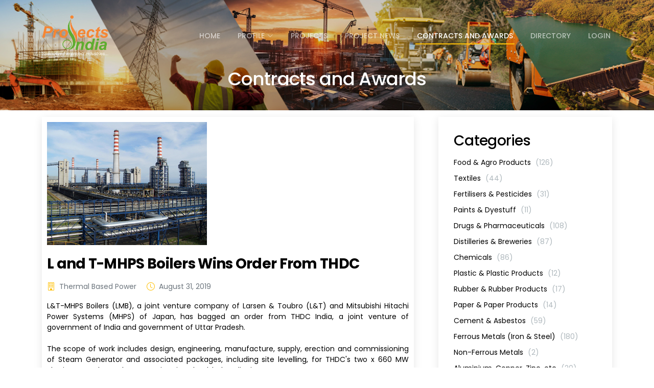

--- FILE ---
content_type: text/html; charset=UTF-8
request_url: https://www.projectsinindia.com/orders-bagged/l-and-t-mhps-boilers-wins-order-from-thdc
body_size: 6121
content:
<!DOCTYPE html>
<html lang="en">

<head>
  <meta charset="utf-8">
  <meta content="width=device-width, initial-scale=1.0" name="viewport">
  <title>L and T-MHPS Boilers Wins Order From THDC</title>
			<meta name=description="L&T-MHPS Boilers (LMB), a joint venture company of Larsen & Toubro (L&T) and Mitsubishi Hitachi Power Systems (MHPS) of Japan, has bagged an order from THDC Ind ">
			<meta name=keywords="L and T-MHPS Boilers Wins Order From THDC">
			<meta name=keyphrase content=" L and T-MHPS Boilers Wins Order From THDC " />
			<meta name=keyphrase description=" L&T-MHPS Boilers (LMB), a joint venture company of Larsen & Toubro (L&T) and Mitsubishi Hitachi Power Systems (MHPS) of Japan, has bagged an order from THDC Ind. " />
			<meta name="serp-rank" position="1" />
			<meta name="description" content="Ridcor" >
			<meta name="keywords" content="Ridcor" >
			<meta name="revisit-after" content="7 days" />
			<meta name=Author content=" https://www.projectsinindia.com " />
			<meta name=Copyright content="Projects In India" />
			<meta name=rating content="general" />
			<meta name=distribution content="global" />
			<meta property="og:title" content=" L and T-MHPS Boilers Wins Order From THDC " />
			<meta property=og:type content="website" />
			<meta property="og:description" content=" L&T-MHPS Boilers (LMB), a joint venture company of Larsen & Toubro (L&T) and Mitsubishi Hitachi Power Systems (MHPS) of Japan, has bagged an order from THDC Ind " />
			<meta property="og:image" content="https://www.projectsinindia.com/assets/img/hero-carousel/hero-carousel-22.jpg" />
			<meta property="og:url" content=" https://www.projectsinindia.com " />
			<link rel="canonical" href="https://www.projectsinindia.com" />
			<meta property="og:site_name" content="Projects In India" />
			<meta itemprop=name content=" L and T-MHPS Boilers Wins Order From THDC " />
			<meta itemprop=description content=" L&T-MHPS Boilers (LMB), a joint venture company of Larsen & Toubro (L&T) and Mitsubishi Hitachi Power Systems (MHPS) of Japan, has bagged an order from THDC Ind " />
			<meta itemprop=url content="https://www.projectsinindia.com" />
			<meta name="twitter:title" content=" L and T-MHPS Boilers Wins Order From THDC ">
			<meta name="twitter:description" content=" L&T-MHPS Boilers (LMB), a joint venture company of Larsen & Toubro (L&T) and Mitsubishi Hitachi Power Systems (MHPS) of Japan, has bagged an order from THDC Ind ">
			<meta name="twitter:image" content="https://www.projectsinindia.com/assets/img/hero-carousel/hero-carousel-22.jpg ">
			<meta name="twitter:card" content="summary_large_image">
			<meta name="facebook:facebook" content=" L and T-MHPS Boilers Wins Order From THDC ">
			<meta name="facebook:description" content=" L&T-MHPS Boilers (LMB), a joint venture company of Larsen & Toubro (L&T) and Mitsubishi Hitachi Power Systems (MHPS) of Japan, has bagged an order from THDC Ind ">
			<meta name="facebook:image" content="https://www.projectsinindia.com/assets/img/hero-carousel/hero-carousel-22.jpg ">
			<meta name="facebook:card" content="summary_large_image">  

  <!-- Favicons -->
  <link href="../assets/img/favicon.png" rel="icon">
  <link href="../assets/img/apple-touch-icon.png" rel="apple-touch-icon">

  <!-- Google Fonts -->
  <link rel="preconnect" href="https://fonts.googleapis.com">
  <link rel="preconnect" href="https://fonts.gstatic.com" crossorigin>
  <link href="https://fonts.googleapis.com/css2?family=Open+Sans:ital,wght@0,300;0,400;0,500;0,600;0,700;1,300;1,400;1,600;1,700&family=Roboto:ital,wght@0,300;0,400;0,500;0,600;0,700;1,300;1,400;1,500;1,600;1,700&family=Work+Sans:ital,wght@0,300;0,400;0,500;0,600;0,700;1,300;1,400;1,500;1,600;1,700&display=swap&family=Poppins:ital,wght@0,300;0,400;0,500;0,600;0,700;1,300;1,400;1,500;1,600;1,700" rel="stylesheet">
<!-- google analiytics -->
  <meta property="fb:app_id" content="500058363466255"/>
  <script type="text/javascript" async defer src="https://apis.google.com/js/platform.js?publisherid=105427462381708098906"></script>
 <link href="https://plus.google.com/105427462381708098906" rel="publisher" />
 <meta name="google-site-verification" content="02JsFfylyF0zIUTKoS6b_LL5XIrcXOZ0LCdtBPFrCec" />
		
  <!-- google analiytics -->
  <script>
                    (function(i,s,o,g,r,a,m){i['GoogleAnalyticsObject']=r;i[r]=i[r]||function(){
                    (i[r].q=i[r].q||[]).push(arguments)},i[r].l=1*new Date();a=s.createElement(o),
                    m=s.getElementsByTagName(o)[0];a.async=1;a.src=g;m.parentNode.insertBefore(a,m)
                    })(window,document,'script','//www.google-analytics.com/analytics.js','ga');

                    ga('create', 'UA-58776893-1', 'auto');
                    ga('send', 'pageview');

                  </script>
                  <!-- Google tag (gtag.js) -->
                  <script async src="https://www.googletagmanager.com/gtag/js?id=G-XQKHKKTPC3"></script>
                  <script>
                  window.dataLayer = window.dataLayer || [];
                  function gtag(){dataLayer.push(arguments);}
                  gtag('js', new Date());

                  gtag('config', 'G-XQKHKKTPC3');
                  </script>
                  <!-- Google Tag Manager -->
                  <script>(function(w,d,s,l,i){w[l]=w[l]||[];w[l].push({'gtm.start':
                  new Date().getTime(),event:'gtm.js'});var f=d.getElementsByTagName(s)[0],
                  j=d.createElement(s),dl=l!='dataLayer'?'&l='+l:'';j.async=true;j.src=
                  'https://www.googletagmanager.com/gtm.js?id='+i+dl;f.parentNode.insertBefore(j,f);
                   })(window,document,'script','dataLayer','GTM-5S9JW5ZH');</script>
                  <!-- End Google Tag Manager -->
                  <script type="text/javascript" async defer
                    src="https://apis.google.com/js/platform.js?publisherid=105427462381708098906">
                  </script>
				  <link href="https://plus.google.com/105427462381708098906" rel="publisher" />
				  <meta name="google-site-verification" content="02JsFfylyF0zIUTKoS6b_LL5XIrcXOZ0LCdtBPFrCec" />
		
  <!-- end here analytics -->
  
  
  <!-- Meta Pixel Code -->
			<script>
			!function(f,b,e,v,n,t,s)
			{if(f.fbq)return;n=f.fbq=function(){n.callMethod?
			n.callMethod.apply(n,arguments):n.queue.push(arguments)};
			if(!f._fbq)f._fbq=n;n.push=n;n.loaded=!0;n.version='2.0';
			n.queue=[];t=b.createElement(e);t.async=!0;
			t.src=v;s=b.getElementsByTagName(e)[0];
			s.parentNode.insertBefore(t,s)}(window, document,'script',
			'https://connect.facebook.net/en_US/fbevents.js');
			fbq('init', '347484997440576');
			fbq('track', 'PageView');
			</script>
			<noscript><img height="1" width="1" style="display:none"
			src="https://www.facebook.com/tr?id=347484997440576&ev=PageView&noscript=1"
			/></noscript>
			<!-- End Meta Pixel Code -->
			
  <!-- Vendor CSS Files -->
  <link href="../assets/vendor/bootstrap/css/bootstrap.min.css" rel="stylesheet">
  <link href="../assets/vendor/bootstrap-icons/bootstrap-icons.css" rel="stylesheet">
  <link href="../assets/vendor/fontawesome-free/css/all.min.css" rel="stylesheet">
  <link href="../assets/vendor/aos/aos.css" rel="stylesheet">
  <link href="../assets/vendor/glightbox/css/glightbox.min.css" rel="stylesheet">
  <link href="../assets/vendor/swiper/swiper-bundle.min.css" rel="stylesheet">

  <!-- Template Main CSS File -->
  <link href="../assets/css/main.css" rel="stylesheet">
  <link href="../assets/vendor/remixicon/remixicon.css" rel="stylesheet">
  
  <script src="https://www.google.com/recaptcha/api.js" async defer></script>
</head>

<body>

  <!-- ======= Header ======= -->
  <header id="header" class="header d-flex align-items-center">
    <div class="container-fluid container-xl d-flex align-items-center justify-content-between">

      <a href="../index.php" class="logo d-flex align-items-center">
        <!-- Uncomment the line below if you also wish to use an image logo -->
        <img src="../assets/img/projects-india-logo.png" alt="Projects India">
        <!-- <img src="assets/img/logo.png" alt=""> -->
        </a>

      <i class="mobile-nav-toggle mobile-nav-show bi bi-list"></i>
      <i class="mobile-nav-toggle mobile-nav-hide d-none bi bi-x"></i>
      <nav id="navbar" class="navbar">
        <ul>
            <li><a href="../index.php" >Home</a></li>
            <li class="dropdown"><a href="../general/about-us.php"><span>Profile</span> <i class="bi bi-chevron-down dropdown-indicator"></i></a>
            <ul>
				<li><a href="../general/about-us.php">About</a></li>
				<li><a href="../users/how-you-get-it.php">Service Access</a></li>
				<li><a href="../general/careers.php">Careers</a></li>
			</ul>
			</li>
            <li ><a href="../projects/projects-search-criteria.php" >Projects</a></li>
            <li ><a href="../news-bulletin/news-details.php" >Project News</a></li>
            <li ><a href="../orders-bagged/order-search-criteria-result.php" class='active'>Contracts and Awards</a></li>
            <li ><a href="../suppliers-directory/directory.php" >directory</a></li>          
                        <li><a href="../users/projects-india-login.php" >Login</a></li>
                   </ul>
      </nav><!-- .navbar -->
      
    </div>
  </header><!-- End Header --> 
<main id="main">
  
    <!-- ======= Breadcrumbs ======= -->
    <div class="breadcrumbs d-flex align-items-center" style="background-image: url('../assets/img/breadcrumbs-bg.jpg');">
      <div class="container position-relative d-flex flex-column align-items-center" data-aos="fade">

        <h2>Contracts and Awards</h2>
        
      </div>
    </div><!-- End Breadcrumbs -->

    <!-- ======= Blog Details Section ======= -->
    <section id="blog" class="blog">
      <div class="container" data-aos="fade-up" data-aos-delay="100">

        <div class="row g-5">

          <div class="col-lg-8">

            <article class="blog-details">

              <div class="post-img">
                <img src="../images/sub_ind/thermal2.jpg" alt="L and T-MHPS Boilers Wins Order From THDC" class="img-fluid">
              </div>

              <h2 class="title">L and T-MHPS Boilers Wins Order From THDC</h2>

              <div class="meta-top">
			                  <ul>
                  <li class="d-flex align-items-center"><i class="bi bi-building"></i> <a href="blog-details.html">Thermal Based Power</a></li>
                  <li class="d-flex align-items-center"><i class="bi bi-clock"></i> <a href="blog-details.html"><time datetime="August 31, 2019">
					August 31, 2019				  </time></a></li>
                  
                </ul>
              </div><!-- End meta top -->

              <div class="content">
                <p>L&T-MHPS Boilers (LMB), a joint venture company of Larsen & Toubro (L&T) and Mitsubishi Hitachi Power Systems (MHPS) of Japan, has bagged an order from THDC India, a joint venture of government of India and government of Uttar Pradesh.<br />
<br />
The scope of work includes design, engineering, manufacture, supply, erection and commissioning of Steam Generator and associated packages, including site levelling, for THDC's two x 660 MW Khurja Super Thermal Power Project in Bulandshahar district.<br />
<br />
The foundation stone for the plant was laid by Prime Minister Narendra Modi in March 2019.  <br />
<br />
The company is currently executing nine units of Steam Generator packages for similar large capacity Steam Generators of 660 MW in India totalling 5,940 MW.<br />
<br />
Moreover, 11 supercritical units (660/700 MW), totalling another 7,340 MW, have been successfully completed by the company and are under commercial operation.                </p>
										<blockquote style="text-align: left; !important;">
							<p>here is company details.</p>
							<p>&nbsp;</p>
							<p>NOTE :You need to login first to access this feature.</p>
						</blockquote> 
							   </div><!-- End post content -->
			   <div class="meta-bottom">
                <i class="bi bi-folder"></i>
                <ul class="cats">
                  <li><a href="#">
						Uttar Pradesh				  </a></li>
                </ul>

                <i class="bi bi-tags"></i>
                <ul class="tags">
                  <li><a href="#">Creative</a></li>
                  <li><a href="#">Tips</a></li>
                  <li><a href="#">Marketing</a></li>
                </ul>
              </div><!-- End meta bottom -->
			  
            </article><!-- End blog post -->

            <div class="post-author d-flex align-items-center">
              <img src="../assets/img/projects-india-logo.png" class="rounded-circle flex-shrink-0" alt="">
              <div>
                <h4>Projects India</h4>
                <div class="social-links">
                  <a href="https://twitters.com/#"><i class="bi bi-twitter"></i></a>
                  <a href="https://facebook.com/#"><i class="bi bi-facebook"></i></a>
                  <a href="https://instagram.com/#"><i class="biu bi-instagram"></i></a>
                </div>
                <p>
                Stay updated with the latest projects news on Projects In India. Our platform brings you news related to infrastructure, power, industrial, construction, mining, manufacturing, and more.
                </p>
              </div>
            </div><!-- End post author -->
			
			<div class="comments">
				<!--
              <h4 class="comments-count">8 Comments</h4>

              <div id="comment-1" class="comment">
                <div class="d-flex">
                  <div class="comment-img"><img src="assets/img/blog/comments-1.jpg" alt=""></div>
                  <div>
                    <h5><a href="">Georgia Reader</a> <a href="#" class="reply"><i class="bi bi-reply-fill"></i> Reply</a></h5>
                    <time datetime="2020-01-01">01 Jan,2022</time>
                    <p>
                      Et rerum totam nisi. Molestiae vel quam dolorum vel voluptatem et et. Est ad aut sapiente quis molestiae est qui cum soluta.
                      Vero aut rerum vel. Rerum quos laboriosam placeat ex qui. Sint qui facilis et.
                    </p>
                  </div>
                </div>
              </div><!-- End comment #1 -->

              <div class="reply-form">

                <h4>Leave a Reply</h4>
                <p>Your email address will not be published. Required fields are marked * </p>
                <form action="">
                  <div class="row">
                    <div class="col-md-6 form-group">
                      <input name="name" type="text" class="form-control" placeholder="Your Name*">
                    </div>
                    <div class="col-md-6 form-group">
                      <input name="email" type="text" class="form-control" placeholder="Your Email*">
                    </div>
                  </div>
                  <div class="row">
                    <div class="col form-group">
                      <input name="website" type="text" class="form-control" placeholder="Your Website">
                    </div>
                  </div>
                  <div class="row">
                    <div class="col form-group">
                      <textarea name="comment" class="form-control" placeholder="Your Comment*"></textarea>
                    </div>
                  </div>
                  <button type="submit" class="btn btn-primary">Post Comment</button>

                </form>

              </div>

            </div>
          </div>

          <div class="col-lg-4">

            <div class="sidebar-dir">

              <div class="sidebar-item categories">
                <h3 class="sidebar-title">Categories</h3>
				<ul class="mt-3"><li><a href="#">Food & Agro Products <span>(126)</span></a></li><li><a href="#">Textiles <span>(44)</span></a></li><li><a href="#">Fertilisers & Pesticides <span>(31)</span></a></li><li><a href="#">Paints & Dyestuff <span>(11)</span></a></li><li><a href="#">Drugs & Pharmaceuticals <span>(108)</span></a></li><li><a href="#">Distilleries & Breweries <span>(87)</span></a></li><li><a href="#">Chemicals <span>(86)</span></a></li><li><a href="#">Plastic & Plastic Products <span>(12)</span></a></li><li><a href="#">Rubber & Rubber Products <span>(17)</span></a></li><li><a href="#">Paper & Paper Products <span>(14)</span></a></li><li><a href="#">Cement & Asbestos <span>(59)</span></a></li><li><a href="#">Ferrous Metals (Iron & Steel) <span>(180)</span></a></li><li><a href="#">Non-Ferrous Metals <span>(2)</span></a></li><li><a href="#">Aluminium, Copper, Zinc, etc <span>(20)</span></a></li><li><a href="#">Machinery <span>(6)</span></a></li><li><a href="#">Automobiles <span>(256)</span></a></li><li><a href="#">Automobile Ancillaries <span>(33)</span></a></li><li><a href="#">Other Industrial Projects <span>(287)</span></a></li><li><a href="#">Coal <span>(45)</span></a></li><li><a href="#">Lignite <span>(1)</span></a></li><li><a href="#">Petroleum Oil & Gases <span>(192)</span></a></li><li><a href="#">Petroleum Products [Refinery] <span>(40)</span></a></li><li><a href="#">Other Minerals <span>(18)</span></a></li><li><a href="#">Dams <span>(16)</span></a></li><li><a href="#">Canals <span>(1)</span></a></li><li><a href="#">Other Irrigation Projects <span>(31)</span></a></li><li><a href="#">Hydel Based Power <span>(54)</span></a></li><li><a href="#">Thermal Based Power <span>(76)</span></a></li><li><a href="#">Nuclear Based Power <span>(13)</span></a></li><li><a href="#">Non Conventional Power Projects (Biomass) <span>(212)</span></a></li><li><a href="#">Power Distribution <span>(157)</span></a></li><li><a href="#">Captive Power <span>(26)</span></a></li><li><a href="#">Hotels, Restaurants & Resorts <span>(64)</span></a></li><li><a href="#">Hospitals <span>(88)</span></a></li><li><a href="#">Business / Commercial Complexes <span>(129)</span></a></li><li><a href="#">Shopping Plazas / Multiplex / Mall <span>(31)</span></a></li><li><a href="#">Real Estate <span>(341)</span></a></li><li><a href="#">Industrial / Software / Other Parks <span>(60)</span></a></li><li><a href="#">SEZ/EPZ <span>(6)</span></a></li><li><a href="#">Storage & Distribution <span>(35)</span></a></li><li><a href="#">Communication Services <span>(27)</span></a></li><li><a href="#">Other Construction Projects <span>(315)</span></a></li><li><a href="#">Roadways / Highways <span>(295)</span></a></li><li><a href="#">Railways <span>(358)</span></a></li><li><a href="#">Bridges <span>(21)</span></a></li><li><a href="#">Aviation Infrastructure <span>(106)</span></a></li><li><a href="#">Shipping Infrastructure <span>(82)</span></a></li><li><a href="#">Pipelines <span>(46)</span></a></li><li><a href="#">Water & Sewerage Pipeline & Distribution, Effluent <span>(108)</span></a></li><li><a href="#">Solar Based Power <span>(272)</span></a></li><li><a href="#">Wind Based Power <span>(39)</span></a></li></ul>              </div><!-- End sidebar categories-->

              <div class="sidebar-item tags">
                <h3 class="sidebar-title">Tags</h3>
				<ul class="mt-3"> <li><a href="#">Andaman & Nicobar (UT)</a></li> <li><a href="#">Andhra Pradesh</a></li> <li><a href="#">Arunachal Pradesh</a></li> <li><a href="#">Assam</a></li> <li><a href="#">Bihar</a></li> <li><a href="#">Chandigarh (UT)</a></li> <li><a href="#">Chhattisgarh</a></li> <li><a href="#">Dadra and Nagar Haveli</a></li> <li><a href="#">Daman and Diu (UT)</a></li> <li><a href="#">Delhi</a></li> <li><a href="#">Goa</a></li> <li><a href="#">Gujarat</a></li> <li><a href="#">Haryana</a></li> <li><a href="#">Himachal Pradesh</a></li> <li><a href="#">Jammu and Kashmir</a></li> <li><a href="#">Jharkhand</a></li> <li><a href="#">Karnataka</a></li> <li><a href="#">Kerala</a></li> <li><a href="#">Lakshadweep (UT)</a></li> <li><a href="#">Madhya Pradesh</a></li> <li><a href="#">Maharashtra</a></li> <li><a href="#">Manipur</a></li> <li><a href="#">Meghalaya</a></li> <li><a href="#">Mizoram</a></li> <li><a href="#">Nagaland</a></li> <li><a href="#">Odisha</a></li> <li><a href="#">Pondicherry (UT)</a></li> <li><a href="#">Punjab</a></li> <li><a href="#">Rajasthan</a></li> <li><a href="#">Sikkim</a></li> <li><a href="#">Tamil Nadu</a></li> <li><a href="#">Tripura</a></li> <li><a href="#">Uttar Pradesh</a></li> <li><a href="#">Uttarakhand</a></li> <li><a href="#">West Bengal</a></li> <li><a href="#">Telangana</a></li></ul>                
              </div><!-- End sidebar tags-->

            </div><!-- End Blog Sidebar -->

          </div>
        </div>

      </div>
    </section><!-- End Blog Details Section -->

  </main><!-- End #main -->
  
    <!-- ======= Footer ======= -->
<footer id="footer" class="footer">

<div class="footer-content position-relative">
  <div class="container">
    <div class="row">

    <div class="col-lg-4 col-md-6">
        <div class="footer-info">
        <h3>Projects India</h3>
		<p>A/309,<br>
				Centrum Business Square,<br>
				Road No 16, Wagle Industrial Estate,<br>
				Thane (W), Thane-400604, Maharashtra.</p>
			(+91) 99671 46876<br>
			info@projectsinindia.com<br>
		</p>
          <div class="social-links d-flex mt-3">
            <a href="https://twitter.com/@Projects_India" class="d-flex align-items-center justify-content-center"><i class="bi bi-twitter"></i></a>
            <a href="https://www.facebook.com/Projectsinindia.co.in" class="d-flex align-items-center justify-content-center"><i class="bi bi-facebook"></i></a>
            <a href="https://www.instagram.com/project_in_india/" class="d-flex align-items-center justify-content-center"><i class="bi bi-instagram"></i></a>
            <a href="https://www.linkedin.com/company/projects-india" class="d-flex align-items-center justify-content-center"><i class="bi bi-linkedin"></i></a>
          </div>
        </div>
      </div><!-- End footer info column-->

      <div class="col-lg-2 col-md-3 footer-links">
        <h4>USEFUL LINKS</h4>
        <ul>
          <li><a href="../general/about-us.php" target="_blank">About us</a></li>
          <li><a href="../sample-data/promotion-sample-data-form.php" target="_blank">Sample Projects</a></li>
          
          <li><a href="../users/how-you-get-it.php" target="_blank">Access</a></li>
          <li><a href="../general/careers.php" target="_blank">Careers</a></li>
		  <li><a href="../users/projects-india-login.php">Login</a></li>
        </ul>
      </div><!-- End footer links column-->

      <div class="col-lg-2 col-md-3 footer-links">
        <h4>PI SERVICES</h4>
        <ul>
        <li><a href="../projects/projects-search-criteria.php" target="_blank">Projects</a></li>
        <li><a href="../news-bulletin/news-details.php" target="_blank">Projects News</a></li>
        <li><a href="../orders-bagged/order-search-criteria-result.php" target="_blank">Contracts and Awards</a></li>
        <li><a href="../suppliers-directory/directory.php" target="_blank">Supplier Directory</a></li>   
        <li><a href="../general/advertise-pannel.php" target="_blank">Adverties Panel</a></li>
        </ul>
      </div><!-- End footer links column-->



      <div class="col-lg-2 col-md-3 footer-links">
        <h4>SUPPORT & CONTACT</h4>
        <ul>
        <li><a href="../contact-us/contact-us.php" target="_blank">Contact us</a></li>  
        <li><a href="../general/feedback.php" target="_blank">Feedback</a></li>
        <li><a href="../general/terms-and-conditions.php" target="_blank">Terms & Condition</a></li>
        <li><a href="../general/terms-and-conditions.php" target="_blank">Privacy policy</a></li>   
       
        </ul>
      </div><!-- End footer links column-->

      <div class="col-lg-2 col-md-3 footer-links">
        <h4>SERVICE INDUSTRIES</h4>
        <ul>
          <li><a href="../services/industrial.php" target="_blank">Industrial</a></li>
          <li><a href="../services/construction.php" target="_blank">Construction</a></li>
          <li><a href="../services/power.php" target="_blank">Power</a></li>
          <li><a href="../services/infrastructure.php" target="_blank">Infrastructure</a></li>
          <li><a href="../services/mining.php" target="_blank">Mining</a></li>
          <li><a href="../services/irrigation.php" target="_blank">Irrigation</a></li>
          
        </ul>
      </div><!-- End footer links column-->
    </div>
  </div>
</div>

<div class="footer-legal text-center position-relative">
  <div class="container">
  <div class="copyright">
      &copy; Copyrights <strong><span>Projects India 2023.</span></strong>. All rights reserved. VENTUROUS ADVISORY SOLUTIONS PRIVATE LIMITED<a href="../general/terms-and-conditions.php">Terms & Condition</a></div><div class="credits"><!-- All the links in the footer should remain intact. -->      <!-- You can delete the links only if you purchased the pro version. -->
      </div>
  </div>
</div>

</footer>
<!-- End Footer -->

<a href="#" class="scroll-top d-flex align-items-center justify-content-center"><i class="bi bi-arrow-up-short"></i></a>

<div id="preloader"></div>

<!-- Vendor JS Files -->
<script src="../assets/vendor/bootstrap/js/bootstrap.bundle.min.js"></script>
<script src="../assets/vendor/aos/aos.js"></script>
<script src="../assets/vendor/glightbox/js/glightbox.min.js"></script>
<script src="../assets/vendor/isotope-layout/isotope.pkgd.min.js"></script>
<script src="../assets/vendor/swiper/swiper-bundle.min.js"></script>
<script src="../assets/vendor/purecounter/purecounter_vanilla.js"></script>
<script src="../assets/vendor/php-email-form/validate.js"></script>

<!-- Template Main JS File -->

<script src="../assets/js/main.js"></script>
<script src="../dashboard/projects/js/jquery.min.js"></script>
  <script src="../dashboard/projects/js/jquery.min.1.11.1.js"></script>
</body>

</html>

--- FILE ---
content_type: text/css
request_url: https://www.projectsinindia.com/assets/css/main.css
body_size: 9866
content:
/* Fonts
--font-primary: "Roboto", sans-serif;
  --font-secondary: "Poppins", Poppins;*/
:root {
  --font-default: "Open Sans", system-ui, -apple-system, "Segoe UI", Roboto, "Helvetica Neue", Arial, "Noto Sans", "Liberation Sans", sans-serif, "Apple Color Emoji", "Segoe UI Emoji", "Segoe UI Symbol", "Noto Color Emoji", "poppins", sans-serif;
  --font-primary: "Poppins", sans-serif;
  --font-secondary: "Poppins", sans-serif;
}

/* Colors */
:root {
  --color-default: #000000;
  --color-primary: #ffc107;
  --color-secondary: #000000;
}

/* Smooth scroll behavior */
:root {
  scroll-behavior: smooth;
}

/*--------------------------------------------------------------
# General  font-family: var(--font-default); 
---------------------------------------*/
body {
 
  font-family: 'Poppins';
  color: #000000;
  overflow-x: hidden;
  font-size: 14px;
}

a {
  color: #ffc732;
  text-decoration: none;
}

a:hover {
  color: #ffc732;
  text-decoration: none;
}

h1,
h2,
h3,
h4,
h5,
h6 {
  font-family: Poppins, sans-serif;
  //color: black;
  -webkit-font-smoothing: antialiased;
    text-shadow: rgba(0, 0, 0, 0.004) 1px 1px 1px;
    letter-spacing: -0.025em;
    line-height: 1.2;
}

/*--------------------------------------------------------------
# Sections & Section Header
--------------------------------------------------------------*/
section {
  padding: 13px 5px;
  overflow: hidden;
  background-color: #ffffff;
}

.section-bg {
  background-color: #ffffff;
}

.section-bg-services {
  background-color: #ffffff;
}


.section-header {
  text-align: center;
  padding-bottom: 10px;
    padding-top: 10px;}

.section-header h2 {
  font-size: 40px;
  font-weight: 700;
  position: relative;
  color: black;
}

/* Responsive styles */
@media screen and (max-width: 768px) {
    .section-header h2 {
        font-size: 22px; /* Adjust the font size for smaller screens */
    }
}

@media screen and (max-width: 480px) {
    .section-header h2 {
        font-size: 14px; /* Adjust the font size for even smaller screens */
    }
}

.section-header h2:before,
.section-header h2:after {
  content: "";
  width: 50px;
  height: 2px;
  background: var(--color-primary);
  display: inline-block;
}

.section-header h2:before {
  margin: 0 15px 10px 0;
}

.section-header h2:after {
  margin: 0 0 10px 15px;
}

.section-header p {
  margin: 0 auto 0 auto;
}

@media (min-width: 1199px) {
  .section-header p {
    max-width: 60%;
  }
}

/*--------------------------------------------------------------
# Breadcrumbs
--------------------------------------------------------------*/
.breadcrumbs {
  padding: 110px 0 10px 0;
  min-height: 30vh;
  position: relative;
  background-size: cover;
  background-position: center;
  background-repeat: no-repeat;
  color: rgba(255, 255, 255, 0.8);
}

.breadcrumbs:before {
  content: "";
  background-color: rgba(0, 0, 0, 0.6);
  position: absolute;
  inset: 0;
}

.breadcrumbs h2 {
  font-size: 36px;
  font-weight: 500;
  color: #fff;
  font-family: var(--font-secondary);
}

.breadcrumbs ol {
  display: flex;
  flex-wrap: wrap;
  list-style: none;
  padding: 0 0 10px 0;
  margin: 0;
  font-size: 16px;
  font-weight: 600;
  color: var(--color-primary);
}

.breadcrumbs ol a {
  color: rgba(255, 255, 255, 0.8);
  transition: 0.3s;
  display: none;
}

.breadcrumbs ol a:hover {
  text-decoration: underline;
}

.breadcrumbs ol li+li {
  padding-left: 10px;
  display: none;
}

.breadcrumbs ol li+li::before {
  display: inline-block;
  padding-right: 10px;
  color: #fff;
  content: "/";
}

/*--------------------------------------------------------------
# Scroll top button
--------------------------------------------------------------*/
.scroll-top {
  position: fixed;
  visibility: hidden;
  opacity: 0;
  right: 15px;
  bottom: 15px;
  z-index: 99999;
  background: var(--color-primary);
  width: 40px;
  height: 40px;
  border-radius: 4px;
  transition: all 0.4s;
}

.scroll-top i {
  font-size: 24px;
  color: #ffc732;
  line-height: 0;
}

.scroll-top:hover {
  background: #ffc732;
  color: #fff;
}

.scroll-top.active {
  visibility: visible;
  opacity: 1;
}

/*--------------------------------------------------------------
# Preloader
--------------------------------------------------------------*/
#preloader {
  position: fixed;
  inset: 0;
  z-index: 999999;
  overflow: hidden;
  background: #fff;
  transition: all 0.6s ease-out;
}

#preloader:before {
  content: "";
  position: fixed;
  top: calc(50% - 30px);
  left: calc(50% - 30px);
  border: 6px solid #fff;
  border-color: var(--color-primary) transparent var(--color-primary) transparent;
  border-radius: 50%;
  width: 60px;
  height: 60px;
  animation: animate-preloader 1.5s linear infinite;
}

@keyframes animate-preloader {
  0% {
    transform: rotate(0deg);
  }

  100% {
    transform: rotate(360deg);
  }
}

/*--------------------------------------------------------------
# Disable aos animation delay on mobile devices
--------------------------------------------------------------*/
@media screen and (max-width: 768px) {
  [data-aos-delay] {
    transition-delay: 0 !important;
  }
}

/*--------------------------------------------------------------
# Header
--------------------------------------------------------------*/
.header {
  z-index: 997;
  position: absolute;
  padding: 30px 0;
  top: 0;
  left: 0;
  right: 0;
}

.header .logo img {
  height: 100px;
  margin-right: 6px;
}

@media only screen and (min-width: 768px) {
  .header .logo img {
    height: 80px;
    margin-right: 6px;
  }
}

.header .logo h1 {
  font-size: 24px;
  font-weight: 700;
  color: #fff;
  margin-bottom: 0;
  font-family: var(--font-primary);
}

.header .logo h1 span {
  color: var(--color-primary);
}

/*--------------------------------------------------------------
# Desktop Navigation
--------------------------------------------------------------*/
@media (min-width: 1280px) {
  .navbar {
    padding: 0;
  }

  .navbar ul {
    margin: 0;
    padding: 0;
    display: flex;
    list-style: none;
    align-items: center;
  }

  .navbar li {
    position: relative;
  }

  .navbar>ul>li {
    white-space: nowrap;
    padding: 10px 0 10px 28px;
  }

  .navbar a,
  .navbar a:focus {
    display: flex;
    align-items: center;
    justify-content: space-between;
    padding: 0 3px;
   font-family: 'Poppins';
    font-size: 14px;
    font-weight: 500;
    color: rgba(255, 255, 255, 0.6);
    text-transform: uppercase;
    white-space: nowrap;
    transition: 0.3s;
    position: relative;
  }

  .navbar a i,
  .navbar a:focus i {
    font-size: 12px;
    line-height: 0;
    margin-left: 5px;
  }

  .navbar>ul>li>a:before {
    content: "";
    position: absolute;
    width: 100%;
    height: 2px;
    bottom: -6px;
    left: 0;
    background-color: var(--color-primary);
    visibility: hidden;
    width: 0px;
    transition: all 0.3s ease-in-out 0s;
  }

  /* Nav Menu Underline Effect */

/* Define the styles for the navigation menu */
.nav-menu {
  list-style: none;
  padding: 0;
  margin: 0;
}

/* Style the menu items */
.nav-menu li {
  display: inline-block;
  margin-right: 10px;
}

/* Style the menu item links */
.nav-menu li a {
  text-decoration: none;
  color: #333;
  position: relative;
}

/* Add an underline to the active menu item */
.nav-menu li a::after {
  content: "";
  display: block;
  width: 100%;
  height: 2px;
  background-color: #333;
  position: absolute;
  bottom: -4px; /* Adjust the position of the underline as needed */
  left: 0;
  opacity: 0; /* Hide the underline by default */
  transition: opacity 0.2s ease-in-out;
}

/* Show the underline for the active menu item */
.nav-menu li a.active::after {
  opacity: 1;
}


  /* Navmenu Effect End */

  .navbar a:hover:before,
  .navbar li:hover>a:before,
  .navbar .active:before {
    visibility: visible;
    width: 100%;
    text-decoration: underline;
  }

  .navbar a:hover,
  .navbar .active,
  .navbar .active:focus,
  .navbar li:hover>a {
    color: #fff;
  }

  .navbar .dropdown ul {
    display: block;
    position: absolute;
    left: 28px;
    top: calc(100% + 30px);
    margin: 0;
    padding: 10px 0;
    z-index: 99;
    opacity: 0;
    visibility: hidden;
    background: #fff;
    box-shadow: 0px 0px 30px rgba(127, 137, 161, 0.25);
    transition: 0.3s;
  }

  .navbar .dropdown ul li {
    min-width: 200px;
  }

  .navbar .dropdown ul a {
    padding: 10px 20px;
    font-size: 15px;
    text-transform: none;
    color: var(--color-default);
    font-weight: 400;
  }

  .navbar .dropdown ul a i {
    font-size: 12px;
  }

  .navbar .dropdown ul a:hover,
  .navbar .dropdown ul .active:hover,
  .navbar .dropdown ul li:hover>a {
    color: var(--color-primary);
  }

  .navbar .dropdown:hover>ul {
    opacity: 1;
    top: 100%;
    visibility: visible;
  }

  .navbar .dropdown .dropdown ul {
    top: 0;
    left: calc(100% - 30px);
    visibility: hidden;
  }

  .navbar .dropdown .dropdown:hover>ul {
    opacity: 1;
    top: 0;
    left: 100%;
    visibility: visible;
  }
}

@media (min-width: 1280px) and (max-width: 1366px) {
  .navbar .dropdown .dropdown ul {
    left: -90%;
  }

  .navbar .dropdown .dropdown:hover>ul {
    left: -100%;
  }
}

@media (min-width: 1280px) {

  .mobile-nav-show,
  .mobile-nav-hide {
    display: none;
  }
}

/*--------------------------------------------------------------
# Mobile Navigation
--------------------------------------------------------------*/
@media (max-width: 1279px) {
  .navbar {
    position: fixed;
    top: 0;
    right: -100%;
    width: 100%;
    max-width: 400px;
    bottom: 0;
    transition: 0.3s;
    z-index: 9997;
  }

  .navbar ul {
    position: absolute;
    inset: 0;
    padding: 50px 0 10px 0;
    margin: 0;
    background: rgba(0, 0, 0, 0.8);
    overflow-y: auto;
    transition: 0.3s;
    z-index: 9998;
  }

  .navbar a,
  .navbar a:focus {
    display: flex;
    align-items: center;
    justify-content: space-between;
    padding: 10px 20px;
    font-family: 'Poppins';
    font-size: 15px;
    font-weight: 500;
    color: rgba(255, 255, 255, 0.7);
    white-space: nowrap;
    text-transform: uppercase;
    transition: 0.3s;
  }

  .navbar a i,
  .navbar a:focus i {
    font-size: 12px;
    line-height: 0;
    margin-left: 5px;
  }

  .navbar a:hover,
  .navbar .active,
  .navbar .active:focus,
  .navbar li:hover>a {
    color: #fff;
  }

  .navbar .dropdown ul,
  .navbar .dropdown .dropdown ul {
    position: static;
    display: none;
    padding: 10px 0;
    margin: 10px 20px;
    transition: all 0.5s ease-in-out;
    border: 1px solid #222428;
  }

  .navbar .dropdown>.dropdown-active,
  .navbar .dropdown .dropdown>.dropdown-active {
    display: block;
  }

  .mobile-nav-show {
    position: relative;
    color: #fff;
    font-size: 28px;
    cursor: pointer;
    line-height: 0;
    transition: 0.5s;
    z-index: 9999;
    padding-right: 10px;
  }

  .mobile-nav-hide {
    color: #fff;
    font-size: 32px;
    cursor: pointer;
    line-height: 0;
    transition: 0.5s;
    position: fixed;
    right: 20px;
    top: 20px;
    z-index: 9999;
  }

  .mobile-nav-active {
    overflow: hidden;
  }

  .mobile-nav-active .navbar {
    right: 0;
  }

  .mobile-nav-active .navbar:before {
    content: "";
    position: fixed;
    inset: 0;
    background: rgba(0, 0, 0, 0.6);
    z-index: 9996;
  }
}

/*--------------------------------------------------------------
# Get Started Section
--------------------------------------------------------------*/
.get-started .content {
  padding: 10px 0;
}

.get-started .content h3 {
  font-size: 40px;
  color: #000;
  font-weight: 700;
  margin-bottom: 0px;
  padding-bottom: 25px;
  position: relative;
  -webkit-font-smoothing: antialiased;
    text-shadow: rgba(0, 0, 0, 0.004) 1px 1px 1px;
    letter-spacing: -0.025em;
    line-height: 1.2;
}

.get-started .content h3:after {
  content: "";
  position: absolute;
  display: block;
  width: 60px;
  height: 4px;
  background: var(--color-primary);
  left: 0;
  bottom: 0;
  text-align: center;
}

.get-started .content p {
  font-size: 17px;
  
    text-align: justify;
}

.get-started .php-email-form {
  background: #fff;
  padding: 30px;
  /* height: 100%; */
  border-radius: 25px;
}

@media (max-width: 575px) {
  .get-started .php-email-form {
    padding: 20px;
  }
}

.get-started .php-email-form h3 {
  font-size: 14px;
  font-weight: 700;
  text-transform: uppercase;
  letter-spacing: 1px;
  margin-bottom: 30px
}

.get-started .php-email-form p {
  font-size: 14px;
  margin-bottom: 20px;
}

.get-started .php-email-form .error-message {
  display: none;
  color: #fff;
  background: #df1529;
  text-align: left;
  padding: 15px;
  margin-bottom: 24px;
  font-weight: 600;
}

.get-started .php-email-form .sent-message {
  display: none;
  color: #fff;
  background: #059652;
  text-align: center;
  padding: 15px;
  margin-bottom: 24px;
  font-weight: 600;
}

.get-started .php-email-form .loading {
  display: none;
  background: #fff;
  text-align: center;
  padding: 15px;
  margin-bottom: 24px;
}

.get-started .php-email-form .loading:before {
  content: "";
  display: inline-block;
  border-radius: 50%;
  width: 24px;
  height: 24px;
  margin: 0 10px -6px 0;
  border: 3px solid #059652;
  border-top-color: #fff;
  animation: animate-loading 1s linear infinite;
}

.get-started .php-email-form input,
.get-started .php-email-form textarea {
  border-radius: 0;
  box-shadow: none;
  font-size: 14px;
  border-radius: 0;
}

.get-started .php-email-form input:focus,
.get-started .php-email-form textarea:focus {
  border-color: var(--color-primary);
}

.get-started .php-email-form input {
  padding: 12px 15px;
}

.get-started .php-email-form textarea {
  padding: 12px 15px;
}

.get-started .php-email-form button[type=submit] {
  background: var(--color-primary);
  border: 0;
  padding: 10px 30px;
  color: #fff;
  transition: 0.4s;
  border-radius: 4px;
}

.get-started .php-email-form button[type=submit]:hover {
  background: rgba(254, 185, 0, 0.8);
}

@keyframes animate-loading {
  0% {
    transform: rotate(0deg);
  }

  100% {
    transform: rotate(360deg);
  }
}

/*--------------------------------------------------------------
# Constructions Section
--------------------------------------------------------------*/
.constructions .card-item {
  border: 1px solid rgba(82, 86, 94, 0.2);
  background: #fff;
  position: relative;
  border-radius: 0;
}

.constructions .card-item .card-bg {
  min-height: 250px;
  background-size: cover;
  background-position: center;
  background-repeat: no-repeat;
}

.constructions .card-item .card-body {
  padding: 30px;
}

.constructions .card-item h4 {
  font-weight: 700;
  font-size: 20px;
  margin-bottom: 15px;
  color: #000;
}

.constructions .card-item p {
  color: #000;
  margin: 0;
  text-align: justify;
}

/*--------------------------------------------------------------
# Services Section
--------------------------------------------------------------*/
.services .service-item {
  padding: 20px;
  background: #;
  height: 100%;
  text-align: center;
}

.services .service-item .icon {
  width: 48px;
  height: 48px;
  position: relative;
  margin-bottom: 50px;
}

.services .service-item .icon-img {
  position: relative;
  margin-bottom: 20px;
  text-align: center;
   
}

.services .service-item .icon i {
  color: #000;
  font-size: 40px;
  transition: ease-in-out 0.3s;
  z-index: 2;
  position: relative;
  line-height: 1.8;
}

.services .service-item .icon:before {
  position: absolute;
  content: "";
  height: 100%;
  width: 100%;
  background: #f0f1f2;
  border-radius: 50px;
  z-index: 1;
  top: 10px;
  right: -15px;
  transition: 0.3s;
}

.services .service-item h3 {
  color: #000;
  font-weight: 700;
  margin: 0px 0px 0px 0px;
  padding-bottom: 8px;
  font-size: 22px;
  position: relative;
  display: inline-block;
  border-bottom: 4px solid #ebebed;
  transition: 0.3s;
  text-align: center;
}

.services .service-item p {
  line-height: 24px;
  font-size: 14px;
  margin-bottom: 0;
}

.services .service-item .readmore {
  margin-top: 1px;
  display: inline-block;
  color: #000;
}

.services .service-item:hover .icon:before {
  background: var(--color-primary);
}

.services .service-item:hover h3 {
  border-color: var(--color-primary);
}

/*--------------------------------------------------------------
# Features Section
--------------------------------------------------------------*/
.features .nav-tabs {
  border: 0;
}

.features .nav-link {
  padding: 15px 0;
  transition: 0.3s;
  color: #ffc732;
  border-radius: 0;
  display: flex;
  align-items: center;
  justify-content: center;
  cursor: pointer;
  height: 100%;
  border: 0;
  border-bottom: 4px solid #e2e4e6;
}

.features .nav-link i {
  padding-right: 15px;
  font-size: 48px;
}

.features .nav-link h4 {
  font-size: 18px;
  font-weight: 600;
  margin: 0;
}

@media (max-width: 575px) {
  .features .nav-link h4 {
    font-size: 16px;
  }
}

.features .nav-link:hover {
  color: var(--color-primary);
}

.features .nav-link.active {
  color: var(--color-primary);
  background-color: transparent;
  border-color: var(--color-primary);
}

.features .tab-content {
  margin-top: 30px;
}

.features .tab-pane h3 {
  font-weight: 700;
  font-size: 32px;
  position: relative;
  margin-bottom: 20px;
  padding-bottom: 20px;
}

.features .tab-pane h3:after {
  content: "";
  position: absolute;
  display: block;
  width: 60px;
  height: 3px;
  background: var(--color-primary);
  left: 0;
  bottom: 0;
}

.features .tab-pane ul {
  list-style: none;
  padding: 0;
}

.features .tab-pane ul li {
  padding-top: 10px;
}

.features .tab-pane ul i {
  font-size: 20px;
  padding-right: 4px;
  color: var(--color-primary);
}

.features .tab-pane p:last-child {
  margin-bottom: 0;
}

/*--------------------------------------------------------------
# Our Projects Section
--------------------------------------------------------------*/
.projects .portfolio-flters {
  padding: 0;
  margin: 0 auto 20px auto;
  list-style: none;
  text-align: center;
}

.projects .portfolio-flters li {
  cursor: pointer;
  display: inline-block;
  padding: 0;
  font-size: 15px;
  font-weight: 800;
  margin: 0 10px;
  line-height: 1;
  margin-bottom: 5px;
  transition: all 0.3s ease-in-out;
}

.projects .portfolio-flters li:hover,
.projects .portfolio-flters li.filter-active {
  color: var(--color-primary);
}

.projects .portfolio-flters li:first-child {
  margin-left: 0;
}

.projects .portfolio-flters li:last-child {
  margin-right: 0;
}

@media (max-width: 575px) {
  .projects .portfolio-flters li {
    font-size: 14px;
    margin: 0 5px;
  }
}

.projects .portfolio-content {
  position: relative;
  overflow: hidden;
}

.projects .portfolio-content img {
  transition: 0.3s;
}

.projects .portfolio-content .portfolio-info {
  opacity: 0;
  position: absolute;
  inset: 0;
  z-index: 3;
  transition: all ease-in-out 0.3s;
  background: rgba(0, 0, 0, 0.6);
  padding: 15px;
}

.projects .portfolio-content .portfolio-info h4 {
  font-size: 14px;
  padding: 5px 10px;
  font-weight: 400;
  color: #fff;
  display: inline-block;
  background-color: var(--color-primary);
}

.projects .portfolio-content .portfolio-info p {
  position: absolute;
  bottom: 10px;
  text-align: center;
  display: inline-block;
  left: 0;
  right: 0;
  font-size: 16px;
  font-weight: 600;
  color: rgba(255, 255, 255, 0.8);
}

.projects .portfolio-content .portfolio-info .preview-link,
.projects .portfolio-content .portfolio-info .details-link {
  position: absolute;
  left: calc(50% - 40px);
  font-size: 26px;
  top: calc(50% - 14px);
  color: #fff;
  transition: 0.3s;
  line-height: 1.2;
}

.projects .portfolio-content .portfolio-info .preview-link:hover,
.projects .portfolio-content .portfolio-info .details-link:hover {
  color: var(--color-primary);
}

.projects .portfolio-content .portfolio-info .details-link {
  left: 50%;
  font-size: 34px;
  line-height: 0;
}

.projects .portfolio-content:hover .portfolio-info {
  opacity: 1;
}

.projects .portfolio-content:hover img {
  transform: scale(1.1);
}

/*--------------------------------------------------------------
# Testimonials Section
--------------------------------------------------------------*/
.testimonials .testimonial-wrap {
  padding-left: 50px;
}

.testimonials .testimonials-carousel,
.testimonials .testimonials-slider {
  overflow: hidden;
}

.testimonials .testimonial-item {
  box-sizing: content-box;
  padding: 30px 30px 30px 60px;
  margin: 0 15px 30px 0;
  min-height: 200px;
  box-shadow: 0px 2px 20px rgba(82, 86, 94, 0.1);
  position: relative;
  background: #fff;
}

.testimonials .testimonial-item .testimonial-img {
  width: 90px;
  border-radius: 10px;
  border: 6px solid #fff;
  position: absolute;
  left: -45px;
}

.testimonials .testimonial-item h3 {
  font-size: 18px;
  font-weight: bold;
  margin: 10px 0 5px 0;
  color: #000;
}

.testimonials .testimonial-item h4 {
  font-size: 14px;
  color: #999;
  margin: 0;
}

.testimonials .testimonial-item .stars {
  margin: 10px 0;
}

.testimonials .testimonial-item .stars i {
  color: #ffc107;
  margin: 0 1px;
}

.testimonials .testimonial-item .quote-icon-left,
.testimonials .testimonial-item .quote-icon-right {
  color: #ffd565;
  font-size: 26px;
  line-height: 0;
}

.testimonials .testimonial-item .quote-icon-left {
  display: inline-block;
  left: -5px;
  position: relative;
}

.testimonials .testimonial-item .quote-icon-right {
  display: inline-block;
  right: -5px;
  position: relative;
  top: 10px;
  transform: scale(-1, -1);
}

.testimonials .testimonial-item p {
  font-style: italic;
  margin: 15px auto 15px auto;
}

.testimonials .swiper-pagination {
  margin-top: 20px;
  position: relative;
}

.testimonials .swiper-pagination .swiper-pagination-bullet {
  width: 12px;
  height: 12px;
  background-color: #d5d7da;
  opacity: 1;
}

.testimonials .swiper-pagination .swiper-pagination-bullet-active {
  background-color: var(--color-primary);
}

@media (max-width: 767px) {
  .testimonials .testimonial-wrap {
    padding-left: 0;
  }

  .testimonials .testimonials-carousel,
  .testimonials .testimonials-slider {
    overflow: hidden;
  }

  .testimonials .testimonial-item {
    padding: 30px;
    margin: 15px;
  }

  .testimonials .testimonial-item .testimonial-img {
    position: static;
    left: auto;
  }
}

/*--------------------------------------------------------------
# Alt Services Section
--------------------------------------------------------------*/
.alt-services .img-bg {
  background-size: cover;
  background-position: center center;
  min-height: 400px;
}

.alt-services h3 {
  font-size: 28px;
  font-weight: 700;
  color: var(--color-secondary);
  margin-bottom: 0px;
  padding-bottom: 10px;
  position: relative;
}

.alt-services h3:after {
  content: "";
  position: absolute;
  display: block;
  width: 80px;
  height: 3px;
  background: var(--color-primary);
  left: 0;
  bottom: 0;
}

.alt-services .icon-box {
  margin-top: 20px;
  text-align: justify;
}

.alt-services .icon-box i {
  display: flex;
  align-items: center;
  justify-content: center;
  color: var(--color-primary);
  margin-right: 25px;
  font-size: 28px;
  width: 56px;
  height: 56px;
  border-radius: 4px;
  line-height: 0;
  box-shadow: 0px 2px 30px rgba(0, 0, 0, 0.08);
  background-color: #fff;
  transition: 0.3s;
}

.alt-services .icon-box:hover i {
  background-color: var(--color-primary);
  color: #fff;
}

.alt-services .icon-box h4 {
  font-weight: 700;
  margin-bottom: 10px;
  font-size: 18px;
}

.alt-services .icon-box h4 a {
  color: #000;
  transition: 0.3s;
}

.alt-services .icon-box h4 a:hover {
  color: var(--color-primary);
}

.alt-services .icon-box p {
  line-height: 24px;
  font-size: 14px;
  margin-bottom: 0;
}

/*--------------------------------------------------------------
# About Section
--------------------------------------------------------------*/
.about h2 {
  font-size: 48px;
  font-weight: 700;
  font-family: var(--font-secondary);
  margin: 30px 0;
}

@media (min-width: 991px) {
  .about h2 {
    max-width: 65%;
    margin: 0 0 50px 0;
  }
}

.about .our-story {
  padding: 40px;
  background-color: #f5f6f7;
  text-align: justify;
}

@media (min-width: 991px) {
  .about .our-story {
    padding-right: 25%;
  }
}

.about .our-story h4 {
  text-transform: uppercase;
  font-size: 18px;
  color: #838893;
}

.about .our-story h3 {
  font-size: 36px;
  font-weight: 700;
  margin-bottom: 20px;
  color: var(--color-secondary);
}

.about .our-story p:last-child {
  margin-bottom: 0;
}

.about ul {
  list-style: none;
  padding: 0;
  font-size: 15px;
}

.about ul li {
  padding: 5px 0;
  display: flex;
  text-align: justify;  
}

.about ul i {
  font-size: 20px;
  margin-right: 4px;
  color: var(--color-primary);
}

.about .watch-video i {
  font-size: 32px;
  transition: 0.3s;
  color: var(--color-primary);
}

.about .watch-video a {
  font-weight: 600;
  color: var(--color-secondary);
  margin-left: 8px;
  transition: 0.3s;
}

.about .watch-video:hover a {
  color: var(--color-primary);
}

.about .about-img {
  min-height: 600px;
  background-size: cover;
  background-position: center;
  margin-top: 50px;
}

@media (min-width: 992px) {
  .about .about-img {
    position: absolute;
    top: 0;
    right: 0;
  }
}

/*--------------------------------------------------------------
# Stats Counter Section
--------------------------------------------------------------*/
.stats-counter .stats-item {
  background: #fff;
  box-shadow: 0px 0 30px rgba(82, 86, 94, 0.05);
  padding: 30px;
}

.stats-counter .stats-item i {
  font-size: 42px;
  line-height: 0;
  margin-right: 20px;
  color: var(--color-primary);
}

.stats-counter .stats-item span {
  font-size: 36px;
  display: block;
  font-weight: 600;
  color: var(--color-secondary);
}

.stats-counter .stats-item p {
  padding: 0;
  margin: 0;
  font-family: 'Poppins';
  font-size: 14px;
  text-align: left;
}

/*--------------------------------------------------------------
# Our Team Section
--------------------------------------------------------------*/
.team .member {
  position: relative;
}

.team .member .member-img {
  margin: 0 80px;
  border-radius: 50%;
  overflow: hidden;
  position: relative;
}

@media (max-width: 1024px) {
  .team .member .member-img {
    margin: 0 60px;
  }
}

.team .member .member-img img {
  position: relative;
  z-index: 1;
}

.team .member .member-img .social {
  position: absolute;
  inset: 0;
  background-color: rgba(0, 0, 0, 0.6);
  display: flex;
  justify-content: center;
  align-items: center;
  z-index: 2;
  padding-bottom: 20px;
  transition: 0.3s;
  visibility: hidden;
  opacity: 0;
}

.team .member .member-img .social a {
  transition: 0.3s;
  color: #fff;
  font-size: 20px;
  margin: 0 8px;
}

.team .member .member-img .social a:hover {
  color: var(--color-primary);
}

.team .member .member-info {
  margin-top: 30px;
}

.team .member .member-info h4 {
  font-weight: 700;
  margin-bottom: 6px;
  font-size: 18px;
  color: var(--color-secondary);
}

.team .member .member-info span {
  font-style: italic;
  display: block;
  font-size: 15px;
  color: #838893;
  margin-bottom: 10px;
}

.team .member .member-info p {
  margin-bottom: 0;
  font-size: 14px;
}

.team .member:hover .member-img .social {
  padding-bottom: 0;
  visibility: visible;
  opacity: 1;
}

/*--------------------------------------------------------------
# Servie Cards Section
--------------------------------------------------------------*/
.services-cards h3 {
  font-size: 20px;
  font-weight: 700;
  color: var(--color-secondary);
}

.services-cards p {
  font-size: 15px;
}

.services-cards ul li {
  display: flex;
  align-items: center;
  font-size: 14px;
  padding-top: 10px;
}

.services-cards ul li i {
  font-size: 16px;
  color: var(--color-primary);
  margin-right: 6px;
}

/*--------------------------------------------------------------
# Projet Details Section
--------------------------------------------------------------*/
.project-details .portfolio-details-slider img {
  width: 100%;
}

.project-details .portfolio-details-slider .swiper-pagination .swiper-pagination-bullet {
  width: 12px;
  height: 12px;
  background-color: rgba(255, 255, 255, 0.7);
  opacity: 1;
}

.project-details .portfolio-details-slider .swiper-pagination .swiper-pagination-bullet-active {
  background-color: var(--color-primary);
}

.project-details .swiper-button-prev,
.project-details .swiper-button-next {
  width: 48px;
  height: 48px;
}

.project-details .swiper-button-prev:after,
.project-details .swiper-button-next:after {
  color: rgba(255, 255, 255, 0.8);
  background-color: rgba(0, 0, 0, 0.2);
  font-size: 24px;
  border-radius: 50%;
  width: 48px;
  height: 48px;
  display: flex;
  align-items: center;
  justify-content: center;
  transition: 0.3s;
}

.project-details .swiper-button-prev:hover:after,
.project-details .swiper-button-next:hover:after {
  background-color: rgba(0, 0, 0, 0.6);
}

@media (max-width: 575px) {

  .project-details .swiper-button-prev,
  .project-details .swiper-button-next {
    display: none;
  }
}

.project-details .portfolio-info h3 {
  font-size: 22px;
  font-weight: 700;
  margin-bottom: 20px;
  padding-bottom: 20px;
  position: relative;
}

.project-details .portfolio-info h3:after {
  content: "";
  position: absolute;
  display: block;
  width: 50px;
  height: 3px;
  background: var(--color-primary);
  left: 0;
  bottom: 0;
}

.project-details .portfolio-info ul {
  list-style: none;
  padding: 0;
  font-size: 15px;
}

.project-details .portfolio-info ul li {
  display: flex;
  flex-direction: column;
  padding-bottom: 15px;
}

.project-details .portfolio-info ul strong {
  text-transform: uppercase;
  font-weight: 400;
  color: #838893;
  font-size: 14px;
}

.project-details .portfolio-info .btn-visit {
  padding: 8px 40px;
  background: var(--color-primary);
  color: #fff;
  border-radius: 50px;
  transition: 0.3s;
}

.project-details .portfolio-info .btn-visit:hover {
  background: #ffc019;
}

.project-details .portfolio-description h2 {
  font-size: 26px;
  font-weight: 700;
  margin-bottom: 20px;
  color: var(--color-secondary);
}

.project-details .portfolio-description p {
  padding: 0;
}

.project-details .portfolio-description .testimonial-item {
  padding: 30px 30px 0 30px;
  position: relative;
  background: #f5f6f7;
  height: 100%;
  margin-bottom: 50px;
}

.project-details .portfolio-description .testimonial-item .testimonial-img {
  width: 90px;
  border-radius: 50px;
  border: 6px solid #fff;
  float: left;
  margin: 0 10px 0 0;
}

.project-details .portfolio-description .testimonial-item h3 {
  font-size: 18px;
  font-weight: bold;
  margin: 15px 0 5px 0;
  padding-top: 20px;
}

.project-details .portfolio-description .testimonial-item h4 {
  font-size: 14px;
  color: #6c757d;
  margin: 0;
}

.project-details .portfolio-description .testimonial-item .quote-icon-left,
.project-details .portfolio-description .testimonial-item .quote-icon-right {
  color: #ffd565;
  font-size: 26px;
  line-height: 0;
}

.project-details .portfolio-description .testimonial-item .quote-icon-left {
  display: inline-block;
  left: -5px;
  position: relative;
}

.project-details .portfolio-description .testimonial-item .quote-icon-right {
  display: inline-block;
  right: -5px;
  position: relative;
  top: 10px;
  transform: scale(-1, -1);
}

.project-details .portfolio-description .testimonial-item p {
  font-style: italic;
  margin: 0 0 15px 0 0 0;
  padding: 0;
}

/*--------------------------------------------------------------
# Service Details Section
--------------------------------------------------------------*/
.service-details .services-list {
  padding: 10px 50px;
  border: 1px solid #d5d7da;
  margin-bottom: 20px;
  margin-left: 40px;
}

.service-details .services-list a {
  display: block;
  line-height: 1;
  padding: 8px 0 8px 15px;
  border-left: 10px solid #d9e3e8;
  margin: 20px 0;
  color: var(--color-secondary);
  transition: 0.3s;
  font-weight: bold;
}

@media (max-width: 768px) {
.service-details .services-list {
    padding: 10px 50px;
    border: 1px solid #d5d7da;
    margin-bottom: 20px;
    margin-left: 0px;
}
}

.service-details .services-list a.active {
  font-weight: 700;
  border-color: var(--color-primary);
}
.service-details .services-list a.active {
  font-weight: 700;
  border-color: #ffc107;
}

.service-details .services-list a:hover {
  border-color: var(--color-primary);
}

.service-details .services-img {
  margin-bottom: 20px;
}

.service-details h3 {
  font-size: 28px;
  font-weight: 700;
  padding-bottom: 10px;
}

.service-details h4 {
   font-size: 20px;
    font-weight: 600;
    line-height: 1.4;
    /* letter-spacing: 0.025em; */
    text-align: left;
}

.service-details p {
  font-size: 15px;
}

.service-details ul {
  list-style: none;
  padding: 0;
  font-size: 15px;
}

.service-details ul li {
  padding: 5px 0;
  display: flex;
  align-items: center;
}

.service-details ul i {
  font-size: 20px;
  margin-right: 8px;
  color: var(--color-primary);
}

/*--------------------------------------------------------------
# Contact Section
--------------------------------------------------------------*/
.contact .info-item {
  box-shadow: 0 0 25px rgba(0, 0, 0, 0.08);
  padding: 20px 0 30px 0;
}

.contact .info-item i {
  display: flex;
  align-items: center;
  justify-content: center;
  width: 56px;
  height: 56px;
  font-size: 24px;
  line-height: 0;
  color: var(--color-primary);
  border-radius: 50%;
  border: 2px dotted #ffd565;
}

.contact .info-item h3 {
  font-size: 20px;
  color: #6c757d;
  font-weight: 700;
  margin: 10px 0;
}

.contact .info-item p {
  padding: 0;
  line-height: 24px;
  font-size: 14px;
  margin-bottom: 0;
  text-align-last: center;
}

.contact .php-email-form {
  width: 100%;
  background: #fff;
  box-shadow: 0 0 25px rgba(0, 0, 0, 0.08);
  padding: 30px;
}

.contact .php-email-form .form-group {
  padding-bottom: 20px;
}

.contact .php-email-form .error-message {
  display: none;
  color: #fff;
  background: #df1529;
  text-align: left;
  padding: 15px;
  font-weight: 600;
}

.contact .php-email-form .error-message br+br {
  margin-top: 25px;
}

.contact .php-email-form .sent-message {
  display: none;
  color: #fff;
  background: #059652;
  text-align: center;
  padding: 15px;
  font-weight: 600;
}

.contact .php-email-form .loading {
  display: none;
  background: #fff;
  text-align: center;
  padding: 15px;
}

.contact .php-email-form .loading:before {
  content: "";
  display: inline-block;
  border-radius: 50%;
  width: 24px;
  height: 24px;
  margin: 0 10px -6px 0;
  border: 3px solid #059652;
  border-top-color: #fff;
  animation: animate-loading 1s linear infinite;
}

.contact .php-email-form input,
.contact .php-email-form textarea {
  border-radius: 0;
  box-shadow: none;
  font-size: 14px;
}

.contact .php-email-form input:focus,
.contact .php-email-form textarea:focus {
  border-color: var(--color-primary);
}

.contact .php-email-form input {
  height: 34px;
}

.contact .php-email-form textarea {
  padding: 10px 12px;
}

.contact .php-email-form button[type=submit] {
  background: var(--color-primary);
  border: 0;
  padding: 10px 35px;
  color: #fff;
  transition: 0.4s;
  border-radius: 5px;
}

.contact .php-email-form button[type=submit]:hover {
  background: rgba(254, 185, 0, 0.8);
}

@keyframes animate-loading {
  0% {
    transform: rotate(0deg);
  }

  100% {
    transform: rotate(360deg);
  }
}

/*--------------------------------------------------------------
# Recent Blog Posts Section
--------------------------------------------------------------*/
.recent-blog-posts .post-item {
  box-shadow: 0px 2px 20px rgba(0, 0, 0, 0.06);
  transition: 0.3s;
}

.recent-blog-posts .post-item .post-img img {
  transition: 0.5s;
}

.recent-blog-posts .post-item .post-date {
  position: absolute;
  right: 0;
  bottom: 0;
  background-color: var(--color-primary);
  color: #fff;
  text-transform: uppercase;
  font-size: 13px;
  padding: 6px 12px;
  font-weight: 500;
}

.recent-blog-posts .post-item .post-content {
  padding: 10px;
}

.recent-blog-posts .post-item .post-title {
  font-size: 16px;
  color: var(--color-secondary);
  font-weight: 700;
  transition: 0.3s;
  margin-bottom: 15px;
}

.recent-blog-posts .post-item .meta i {
  font-size: 16px;
  color: var(--color-primary);
}

.recent-blog-posts .post-item .meta span {
  font-size: 15px;
  color: #838893;
}

.recent-blog-posts .post-item hr {
  color: #888;
  margin: 20px 0;
}

.recent-blog-posts .post-item .readmore {
  display: flex;
  align-items: center;
  font-weight: 600;
  line-height: 1;
  transition: 0.3s;
  color: #838893;
}

.recent-blog-posts .post-item .readmore i {
  line-height: 0;
  margin-left: 6px;
  font-size: 16px;
}

.recent-blog-posts .post-item:hover .post-title,
.recent-blog-posts .post-item:hover .readmore {
  color: var(--color-primary);
}

.recent-blog-posts .post-item:hover .post-img img {
  transform: scale(1.1);
}

/*--------------------------------------------------------------
# Hero Section
--------------------------------------------------------------*/
.hero {
  overflow-x: hidden;
  padding: 0;
}

.hero .carousel {
  width: 100%;
  min-height: 100vh;
  padding: 80px 0;
  margin: 0;
  position: relative;
}

.hero .carousel-item {
  position: absolute;
  inset: 0;
  background-size: cover;
  background-position: center;
  background-repeat: no-repeat;
  overflow: hidden;
  z-index: 1;
  transition-duration: 0.4s;
}

.hero .carousel-item::before {
  content: "";
  background-color: rgba(0, 0, 0, 0.6);
  position: absolute;
  inset: 0;
}

.hero .info {
  position: absolute;
  inset: 0;
  z-index: 2;
  margin-top: 130px;
}

@media (max-width: 768px) {
  .hero .info {
    padding: 0 10px;
  }
}

.hero .info h2 {
  color: #fff;
  margin-bottom: 10px;
  padding-bottom: 10px;
  font-size: 56px;
  font-weight: 700;
  position: relative;
  }


.hero .info h2:after {
  content: "";
  position: absolute;
  display: block;
  width: 80px;
  height: 4px;
  background: var(--color-primary);
  left: 0;
  right: 0;
  bottom: 0;
  margin: auto;
}

@media (max-width: 768px) {
  .hero .info h2 {
    font-size: 36px;
  }
}

.hero .info p {
  color: rgba(255, 255, 255, 0.8);
  font-size: 18px;
}

.hero .info .btn-get-started {
 font-family: 'Poppins';
  font-weight: 500;
  font-size: 16px;
  letter-spacing: 1px;
  display: inline-block;
  padding: 12px 40px;
  border-radius: 50px;
  transition: 0.5s;
  margin: 10px;
  color: #fff;
  border: 2px solid var(--color-primary);
}

.hero .info .btn-get-started:hover {
  background: var(--color-primary);
}

.hero .carousel-control-prev {
  justify-content: start;
}

@media (min-width: 640px) {
  .hero .carousel-control-prev {
    padding-left: 15px;
  }
}

.hero .carousel-control-next {
  justify-content: end;
}

@media (min-width: 640px) {
  .hero .carousel-control-next {
    padding-right: 15px;
  }
}

.hero .carousel-control-next-icon,
.hero .carousel-control-prev-icon {
  background: none;
  font-size: 26px;
  line-height: 0;
  background: rgba(255, 255, 255, 0.2);
  color: rgba(255, 255, 255, 0.6);
  border-radius: 50px;
  width: 54px;
  height: 54px;
  display: flex;
  align-items: center;
  justify-content: center;
}

.hero .carousel-control-prev,
.hero .carousel-control-next {
  z-index: 3;
  transition: 0.3s;
}

.hero .carousel-control-prev:focus,
.hero .carousel-control-next:focus {
  opacity: 0.5;
}

.hero .carousel-control-prev:hover,
.hero .carousel-control-next:hover {
  opacity: 0.9;
}

/*--------------------------------------------------------------
# Blog
--------------------------------------------------------------*/
.blog .blog-pagination {
  margin-top: 30px;
  color: #838893;
}

.blog .blog-pagination ul {
  display: flex;
  padding: 0;
  margin: 0;
  list-style: none;
}

.blog .blog-pagination li {
  margin: 0 5px;
  transition: 0.3s;
}

.blog .blog-pagination li a {
  color: #ffc732;
  padding: 7px 16px;
  display: flex;
  align-items: center;
  justify-content: center;
}

.blog .blog-pagination li.active,
.blog .blog-pagination li:hover {
  background: var(--color-primary);
  color: #fff;
}

.blog .blog-pagination li.active a,
.blog .blog-pagination li:hover a {
  color: var(--color-white);
}

/*--------------------------------------------------------------
# Blog Posts List
--------------------------------------------------------------*/
.blog .posts-list .post-item {
  box-shadow: 0px 2px 20px rgba(0, 0, 0, 0.06);
  transition: 0.3s;
}

.blog .posts-list .post-img img {
  transition: 0.5s;
}

.blog .posts-list .post-date {
  position: absolute;
  right: 0;
  bottom: 0;
  background-color: var(--color-primary);
  color: #fff;
  text-transform: uppercase;
  font-size: 13px;
  padding: 6px 12px;
  font-weight: 500;
}

.blog .posts-list .post-content {
  padding: 15px;
}

.blog .posts-list .post-title {
  font-size: 14px;
  color: var(--color-secondary);
  font-weight: 700;
  transition: 0.3s;
  margin-bottom: 10px;
  text-align: left;
}

.blog .posts-list .meta i {
  font-size: 16px;
  color: var(--color-primary);
}

.blog .posts-list .meta span {
  font-size: 14px;
  color: #838893;
}

.blog .posts-list p {
  margin-top: 10px;
}

.blog .posts-list hr {
  color: #888;
  margin-bottom: 10px;
}

.blog .posts-list .readmore {
  display: flex;
  align-items: center;
  font-weight: 600;
  line-height: 1;
  transition: 0.3s;
  color: #838893;
}

.blog .posts-list .readmore i {
  line-height: 0;
  margin-left: 6px;
  font-size: 16px;
}

.blog .posts-list .post-item:hover .post-title,
.blog .posts-list .post-item:hover .readmore {
  color: var(--color-primary);
}

.blog .posts-list .post-item:hover .post-img img {
  transform: scale(1.1);
}

/*--------------------------------------------------------------
# Blog Details
--------------------------------------------------------------*/
.blog .blog-details {
  box-shadow: 0 4px 16px rgba(0, 0, 0, 0.1);
  padding: 10px;
}

.blog .blog-details .post-img {
 /* margin: -30px -30px 20px -30px;  */
  overflow: hidden;
}

.blog .blog-details .title {
  font-size: 28px;
  font-weight: 700;
  padding: 0;
  margin: 20px 0 0 0;
  color: var(--color-secondary);
}

.blog .blog-details .content {
  margin-top: 20px;
}

.blog .blog-details .content h3 {
  font-size: 22px;
  margin-top: 30px;
  font-weight: bold;
}

.blog .blog-details .content blockquote {
  overflow: hidden;
  background-color: rgba(82, 86, 94, 0.06);
  padding: 60px;
  position: relative;
  text-align: center;
  margin: 20px 0;
}

.blog .blog-details .content blockquote p {
  color: var(--color-default);
  line-height: 1.6;
  margin-bottom: 0;
  font-style: italic;
  font-weight: 500;
  font-size: 22px;
}

.blog .blog-details .content blockquote:after {
  content: "";
  position: absolute;
  left: 0;
  top: 0;
  bottom: 0;
  width: 3px;
  background-color: var(--color-primary);
  margin-top: 20px;
  margin-bottom: 20px;
}

.blog .blog-details .meta-top {
  margin-top: 20px;
  color: #6c757d;
}

.blog .blog-details .meta-top ul {
  display: flex;
  flex-wrap: wrap;
  list-style: none;
  align-items: center;
  padding: 0;
  margin: 0;
}

.blog .blog-details .meta-top ul li+li {
  padding-left: 20px;
}

.blog .blog-details .meta-top i {
  font-size: 16px;
  margin-right: 8px;
  line-height: 0;
  color: var(--color-primary);
}

.blog .blog-details .meta-top a {
  color: #6c757d;
  font-size: 14px;
  display: inline-block;
  line-height: 1;
  transition: 0.3s;
}

.blog .blog-details .meta-top a:hover {
  color: var(--color-primary);
}

.blog .blog-details .meta-bottom {
  padding-top: 10px;
  border-top: 1px solid rgba(82, 86, 94, 0.15);
}

.blog .blog-details .meta-bottom i {
  color: #838893;
  display: inline;
}

.blog .blog-details .meta-bottom a {
  color: rgba(82, 86, 94, 0.8);
  transition: 0.3s;
}

.blog .blog-details .meta-bottom a:hover {
  color: var(--color-primary);
}

.blog .blog-details .meta-bottom .cats {
  list-style: none;
  display: inline;
  padding: 0 20px 0 0;
  font-size: 14px;
}

.blog .blog-details .meta-bottom .cats li {
  display: inline-block;
}

.blog .blog-details .meta-bottom .tags {
  list-style: none;
  display: inline;
  padding: 0;
  font-size: 14px;
}

.blog .blog-details .meta-bottom .tags li {
  display: inline-block;
}

.blog .blog-details .meta-bottom .tags li+li::before {
  padding-right: 6px;
  color: var(--color-default);
  content: ",";
}

.blog .blog-details .meta-bottom .share {
  font-size: 16px;
}

.blog .blog-details .meta-bottom .share i {
  padding-left: 5px;
}

.blog .post-author {
  padding: 20px;
  margin-top: 30px;
  box-shadow: 0 4px 16px rgba(0, 0, 0, 0.1);
}

.blog .post-author img {
  max-width: 120px;
  margin-right: 20px;
}

.blog .post-author h4 {
  font-weight: 600;
  font-size: 22px;
  margin-bottom: 0px;
  padding: 0;
  color: #ffc732;
}

.blog .post-author .social-links {
  margin: 0 10px 10px 0;
}

.blog .post-author .social-links a {
  color: rgba(82, 86, 94, 0.5);
  margin-right: 5px;
}

.blog .post-author p {
  font-style: italic;
  color: rgba(108, 117, 125, 0.8);
  margin-bottom: 0;
}

/*--------------------------------------------------------------
# Blog Sidebar
--------------------------------------------------------------*/
.blog .sidebar {
  /* padding: 30px; */
  box-shadow: 0 4px 16px rgba(0, 0, 0, 0.1);
}

.blog .sidebar-dir {
  padding: 30px;
  box-shadow: 0 4px 16px rgba(0, 0, 0, 0.1);
}

.blog .sidebar .sidebar-title {
  font-size: 20px;
  font-weight: 700;
  padding: 0;
  margin: 0;
  color: var(--color-secondary);
}

.blog .sidebar .sidebar-item+.sidebar-item {
  margin-top: 40px;
}

.blog .sidebar .search-form form {
  background: #fff;
  border: 1px solid rgba(82, 86, 94, 0.3);
   padding: 3px 0px; 
  position: relative;
}

.blog .sidebar .search-form form input[type=text] {
  border: 0;
  padding: 7px;
  border-radius: 4px;
  width: calc(100% - 40px);
}

.blog .sidebar .search-form form input[type=text]:focus {
  outline: none;
}

.blog .sidebar .search-form form button {
  position: absolute;
  top: 0;
  right: 0;
  bottom: 0;
  border: 0;
  background: none;
  font-size: 16px;
  padding: 0 15px;
  margin: -1px;
  background: var(--color-primary);
  color: #ffc732;
  transition: 0.3s;
  border-radius: 0 4px 4px 0;
  line-height: 0;
}

.blog .sidebar .search-form form button i {
  line-height: 0;
  color: #fff;
}

.blog .sidebar .search-form form button:hover {
  background: rgba(254, 185, 0, 0.8);
}

.blog .sidebar .categories ul {
  list-style: none;
  padding: 0;
}

.blog .sidebar .categories ul li+li {
  padding-top: 10px;
}

.blog .sidebar .categories ul a {
  color: var(--color-secondary);
  transition: 0.3s;
}

.blog .sidebar .categories ul a:hover {
  color: var(--color-default);
}

.blog .sidebar .categories ul a span {
  padding-left: 5px;
  color: rgba(54, 77, 89, 0.4);
  font-size: 14px;
}

.blog .sidebar .recent-posts .post-item {
  display: flex;
}

.blog .sidebar .recent-posts .post-item+.post-item {
  margin-top: 15px;
}

.blog .sidebar .recent-posts img {
  max-width: 80px;
  margin-right: 15px;
}

.blog .sidebar .recent-posts h4 {
  font-size: 15px;
  font-weight: bold;
}

.blog .sidebar .recent-posts h4 a {
  color: var(--color-secondary);
  transition: 0.3s;
}

.blog .sidebar .recent-posts h4 a:hover {
  color: var(--color-primary);
}

.blog .sidebar .recent-posts time {
  display: block;
  font-style: italic;
  font-size: 14px;
  color: rgba(54, 77, 89, 0.4);
}

.blog .sidebar .tags {
  margin-bottom: -10px;
}

.blog .sidebar .tags ul {
  list-style: none;
  padding: 0;
}

.blog .sidebar .tags ul li {
  display: inline-block;
}

.blog .sidebar .tags ul a {
  color: #838893;
  font-size: 14px;
  padding: 6px 14px;
  margin: 0 6px 8px 0;
  border: 1px solid rgba(131, 136, 147, 0.4);
  display: inline-block;
  transition: 0.3s;
}

.blog .sidebar .tags ul a:hover {
  color: var(--color-secondary);
  border: 1px solid var(--color-primary);
  background: var(--color-primary);
}

.blog .sidebar .tags ul a span {
  padding-left: 5px;
  color: rgba(131, 136, 147, 0.8);
  font-size: 14px;
}


/*--------------------------------------------------------------
# Blog Sidebar
--------------------------------------------------------------*/
.blog .sidebar-dir {
   padding: 30px; 
  box-shadow: 0 4px 16px rgba(0, 0, 0, 0.1);
}

.blog .sidebar-dir-dir {
  padding: 30px;
  box-shadow: 0 4px 16px rgba(0, 0, 0, 0.1);
}

.blog .sidebar-dir .sidebar-dir-title {
  font-size: 20px;
  font-weight: 700;
  padding: 0;
  margin: 0;
  color: var(--color-secondary);
}

.blog .sidebar-dir .sidebar-dir-item+.sidebar-dir-item {
  margin-top: 40px;
}

.blog .sidebar-dir .search-form form {
  background: #fff;
  border: 1px solid rgba(82, 86, 94, 0.3);
   padding: 3px 0px; 
  position: relative;
}

.blog .sidebar-dir .search-form form input[type=text] {
  border: 0;
  padding: 7px;
  border-radius: 4px;
  width: calc(100% - 40px);
}

.blog .sidebar-dir .search-form form input[type=text]:focus {
  outline: none;
}

.blog .sidebar-dir .search-form form button {
  position: absolute;
  top: 0;
  right: 0;
  bottom: 0;
  border: 0;
  background: none;
  font-size: 16px;
  padding: 0 15px;
  margin: -1px;
  background: var(--color-primary);
  color: #ffc732;
  transition: 0.3s;
  border-radius: 0 4px 4px 0;
  line-height: 0;
}

.blog .sidebar-dir .search-form form button i {
  line-height: 0;
}

.blog .sidebar-dir .search-form form button:hover {
  background: rgba(254, 185, 0, 0.8);
}

.blog .sidebar-dir .categories ul {
  list-style: none;
  padding: 0;
}

.blog .sidebar-dir .categories ul li+li {
  padding-top: 10px;
}

.blog .sidebar-dir .categories ul a {
  color: var(--color-secondary);
  transition: 0.3s;
}

.blog .sidebar-dir .categories ul a:hover {
  color: var(--color-default);
}

.blog .sidebar-dir .categories ul a span {
  padding-left: 5px;
  color: rgba(54, 77, 89, 0.4);
  font-size: 14px;
}

.blog .sidebar-dir .recent-posts .post-item {
  display: flex;
}

.blog .sidebar-dir .recent-posts .post-item+.post-item {
  margin-top: 15px;
}

.blog .sidebar-dir .recent-posts img {
  max-width: 80px;
  margin-right: 15px;
}

.blog .sidebar-dir .recent-posts h4 {
  font-size: 15px;
  font-weight: bold;
}

.blog .sidebar-dir .recent-posts h4 a {
  color: var(--color-secondary);
  transition: 0.3s;
}

.blog .sidebar-dir .recent-posts h4 a:hover {
  color: var(--color-primary);
}

.blog .sidebar-dir .recent-posts time {
  display: block;
  font-style: italic;
  font-size: 14px;
  color: rgba(54, 77, 89, 0.4);
}

.blog .sidebar-dir .tags {
  margin-bottom: -10px;
}

.blog .sidebar-dir .tags ul {
  list-style: none;
  padding: 0;
}

.blog .sidebar-dir .tags ul li {
  display: inline-block;
}

.blog .sidebar-dir .tags ul a {
  color: #838893;
  font-size: 14px;
  padding: 6px 14px;
  margin: 0 6px 8px 0;
  border: 1px solid rgba(131, 136, 147, 0.4);
  display: inline-block;
  transition: 0.3s;
}

.blog .sidebar-dir .tags ul a:hover {
  color: var(--color-secondary);
  border: 1px solid var(--color-primary);
  background: var(--color-primary);
}

.blog .sidebar-dir .tags ul a span {
  padding-left: 5px;
  color: rgba(131, 136, 147, 0.8);
  font-size: 14px;
}
/*--------------------------------------------------------------
# Blog Comments
--------------------------------------------------------------*/
.blog .comments {
  margin-top: 30px;
}

.blog .comments .comments-count {
  font-weight: bold;
}

.blog .comments .comment {
  margin-top: 30px;
  position: relative;
}

.blog .comments .comment .comment-img {
  margin-right: 14px;
}

.blog .comments .comment .comment-img img {
  width: 60px;
}

.blog .comments .comment h5 {
  font-size: 16px;
  margin-bottom: 2px;
}

.blog .comments .comment h5 a {
  font-weight: bold;
  color: var(--color-default);
  transition: 0.3s;
}

.blog .comments .comment h5 a:hover {
  color: var(--color-primary);
}

.blog .comments .comment h5 .reply {
  padding-left: 10px;
  color: var(--color-secondary);
}

.blog .comments .comment h5 .reply i {
  font-size: 20px;
}

.blog .comments .comment time {
  display: block;
  font-size: 14px;
  color: rgba(82, 86, 94, 0.8);
  margin-bottom: 5px;
}

.blog .comments .comment.comment-reply {
  padding-left: 40px;
}

.blog .comments .reply-form {
  margin-top: 30px;
  padding: 30px;
  box-shadow: 0 4px 16px rgba(0, 0, 0, 0.1);
}

.blog .comments .reply-form h4 {
  font-weight: bold;
  font-size: 22px;
}

.blog .comments .reply-form p {
  font-size: 14px;
}

.blog .comments .reply-form input {
  border-radius: 4px;
  padding: 10px 10px;
  font-size: 14px;
}

.blog .comments .reply-form input:focus {
  box-shadow: none;
  border-color: rgba(254, 185, 0, 0.8);
}

.blog .comments .reply-form textarea {
  border-radius: 4px;
  padding: 10px 10px;
  font-size: 14px;
}

.blog .comments .reply-form textarea:focus {
  box-shadow: none;
  border-color: rgba(254, 185, 0, 0.8);
}

.blog .comments .reply-form .form-group {
  margin-bottom: 25px;
}

.blog .comments .reply-form .btn-primary {
  border-radius: 4px;
  padding: 10px 20px;
  border: 0;
  background-color: var(--color-secondary);
}

.blog .comments .reply-form .btn-primary:hover {
  color: var(--color-secondary);
  background-color: var(--color-primary);
}

/*--------------------------------------------------------------
# Footer
--------------------------------------------------------------*/
.footer {
  color: #fff;
  background: url("../img/footer-bg.jpg") top center no-repeat;
  background-size: cover;
  font-size: 14px;
  padding: 40px 0 20px 0;
  position: relative;
}

.footer:before {
  content: "";
  background: rgba(0, 0, 0, 0.8);
  position: absolute;
  inset: 0;
}

.footer .footer-content .footer-info {
  margin-bottom: 30px;
}

.footer .footer-content .footer-info h3 {
  font-size: 28px;
  margin: 0 0 20px 0;
  padding: 2px 0 2px 0;
  line-height: 1;
  font-weight: 700;
  text-transform: uppercase;
  
}

.footer .footer-content .footer-info h3 span {
  color: var(--color-primary);
}

.footer .footer-content .footer-info p {
  font-size: 16px;
  line-height: 24px;
  margin-bottom: 0;
 font-family: 'Poppins';
  color: #fff;
}

.footer .footer-content .social-links a {
  font-size: 18px;
  display: inline-block;
  background: rgba(255, 255, 255, 0.1);
  color: #fff;
  line-height: 1;
  margin-right: 8px;
  border-radius: 4px;
  width: 36px;
  height: 36px;
  transition: 0.3s;
}

.footer .footer-content .social-links a:hover {
  background: var(--color-primary);
  text-decoration: none;
}

.footer .footer-content h4 {
  font-size: 16px;
  font-weight: 600;
  color: #fff;
  position: relative;
  padding-bottom: 12px;
  text-align: left;
}

.footer .footer-content .footer-links {
  margin-bottom: 30px;
}

.footer .footer-content .footer-links ul {
  list-style: none;
  padding: 0;
  margin: 0;
}

.footer .footer-content .footer-links ul li {
  padding: 8px 0;
}

.footer .footer-content .footer-links ul li:first-child {
  padding-top: 0;
}

.footer .footer-content .footer-links ul a {
  color: rgba(255, 255, 255, 0.6);
  transition: 0.3s;
  display: inline-block;
  line-height: 1;
  font-size: 16px;
}

.footer .footer-content .footer-links ul a:hover {
  color: #fff;
}

.footer .footer-legal .copyright {
  padding-top: 30px;
  border-top: 1px solid rgba(255, 255, 255, 0.15);
}

.footer .footer-legal .credits {
  padding-top: 4px;
  font-size: 13px;
  color: #fff;
}

.footer .footer-legal .credits a {
  color: var(--color-primary);
}

/** Read morebutton*/

.button button[type=button] {
  background: var(--color-primary);
  border: 0;
  padding: 10px 35px;
  color: #fff;
  transition: 0.4s;
  border-radius: 5px;
}

.button button[type=button]:hover {
  background: rgba(254, 185, 0, 0.8);
}

.gradient-custom-2 {
  /* fallback for old browsers */
  background: #fccb90;
  
  /* Chrome 10-25, Safari 5.1-6 */
  background: -webkit-linear-gradient(to right, #ee7724, #d8363a, #dd3675, #b44593);
  
  /* W3C, IE 10+/ Edge, Firefox 16+, Chrome 26+, Opera 12+, Safari 7+ */
  background: linear-gradient(to right, #ee7724, #d8363a, #dd3675, #b44593);
 
  }
  
  @media (min-width: 768px) {
  .gradient-form {
  height: auto !important;
  }
  }
  @media (min-width: 769px) {
  .gradient-custom-2 {
  border-top-right-radius: .3rem;
  border-bottom-right-radius: .3rem;
  }
  }
  .tab-content>.tab-pane {
    text-align: justify;
}

.btn {
  
  --bs-btn-padding-y: 0.00rem;
   height: 40px;
}

@media (min-width: 768px)

.btn {
  
  --bs-btn-padding-y: 0.00rem;

}


.section {
  padding: 40px 0;
  border-bottom: 1px solid #ccc
}



p {
  margin-top: 0;
  margin-bottom: 1rem;
  text-align: justify;
}

.pagination-container {
  margin-top: 30px;
  /* Add additional styling for the pagination container */
}

/* List View */

list-view {
  font-family: 'Helvetica';
  background-color: #0e2439;
}

.filter-buttons {
  display: flex;
  margin-bottom: 20px;
}

.list-view-button,
.grid-view-button {
  color: white;
  border: 1px solid white;
  padding: 5px;
  font-size: 14px;
  cursor: pointer;
  border-radius: 3px;
}

.list-view-button:hover,
.grid-view-button:hover {
  background: white;
  color: #0e2439;
}

.list-view-button {
  margin-right: 10px;
}

.list {
  list-style: none;
  margin: 0;
  padding: 0;
  display: flex;
}

.list.list-view-filter {
  flex-direction: column;
}

.list.list-view-filter li {
  padding: 10px;
}

.list.grid-view-filter {
  flex-flow: row wrap;
}

.list.grid-view-filter li {
  width: calc(50% - 210px);
  padding: 100px;
  margin-right: 10px;
  text-align: center;
}

.stick-list {

  position: fixed;
}

#sticky {
  position: sticky;
  position: -webkit-sticky;
  background: #f83d23;
  width: 100px;
  height: 100px;
  top: 70px;
  display: flex;
  justify-content: center;
  align-items: center;
  box-shadow: 0 0 6px #000;
  color: #fff;
}
.extra,
#wrapper {
  width: 75%;
  margin: auto;
  background-color: #ccc;
}
#wrapper {
  height: 800px;
}
.extra {
  height: 100px;
}
body {
  font-family: poppins;
  height: 1000px;
}
h4 {
  text-align: center;
}
@media (min-height: 768px) {
  #wrapper{
    height: 2000px;
  }
}

/* Grid View - List view*/

.grid-view .post-item {
  display: grid;
  grid-template-columns: repeat(auto-fill, minmax(300px, 1fr));
  grid-gap: 20px;
}

/* List View */
.list-view .post-item {
  display: flex;
  flex-direction: column;
  margin-bottom: 20px;
}

.list-view .post-item .post-img {
  margin-bottom: 10px;
}

.list-view .post-item .post-title {
  font-size: 18px;
  margin-bottom: 5px;
}

.list-view .post-item .meta {
  font-size: 14px;
  color: #888;
}

.list-view .post-item .readmore {
  margin-top: 10px;
}

/* New Grid*/

.view-group {
  display: -ms-flexbox;
  display: flex;
  -ms-flex-direction: row;
  flex-direction: row;
  padding-left: 0;
  margin-bottom: 0;
  text-align: center;
}
.thumbnail
{
  margin-bottom: 30px;
  padding: 0px;
  -webkit-border-radius: 0px;
  -moz-border-radius: 0px;
  border-radius: 0px;
}

.item.list-group-item
{
  float: none;
  width: 100%;
  background-color: #fff;
  margin-bottom: 30px;
  -ms-flex: 0 0 100%;
  flex: 0 0 100%;
  max-width: 100%;
  padding: 0 1rem;
  border: 0;
}
.item.list-group-item .img-event {
  float: left;
 /* width: 30%; */
}

@media (max-width: 768px) {
  .item.list-group-item .img-event {
    float: left;
    width: 30%;
}
}

.item.list-group-item .list-group-image
{
  margin-right: 10px;
  height: 150px;
}
.item.list-group-item .thumbnail
{
  margin-bottom: 0px;
  display: flow-root;
}
.item.list-group-item .caption
{
  float: left;
  width: 70%;
  margin: 0;
}

.item.list-group-item:before, .item.list-group-item:after
{
  display: table;
  content: " ";
}

.item.list-group-item:after
{
  clear: both;
}

.btn-success {
  color: #fff;
  background-color: #feb900;
  border-color: #feb900;
  padding: 7px;
  font-size: 14px;
}

.btn-success {
  --bs-btn-color: #fff;
  --bs-btn-bg: #fec633;
  --bs-btn-border-color: #fec633;
  --bs-btn-hover-color: #fff;
  --bs-btn-hover-bg: #fec633;
  --bs-btn-hover-border-color: #fec633;
  --bs-btn-focus-shadow-rgb: 60,153,110;
  --bs-btn-active-color: #fff;
  --bs-btn-active-bg: #fec633;
  --bs-btn-active-border-color: #fec633;
  --bs-btn-active-shadow: inset 0 3px 5px rgba(0, 0, 0, 0.125);
  --bs-btn-disabled-color: #fff;
  --bs-btn-disabled-bg: #fec633;
  --bs-btn-disabled-border-color: #fec633;
}

.lead {
  font-size: 17px;
  font-weight: 300;
  color: #feb900;

}

@media (max-width: 768px) {
  .ps-2 {
     display:none;
 }
 }

 @media (max-width: 768px) {
  .bi-globe {
     display:none;
 }
 }

.card-title {
  margin-bottom: var(--bs-card-title-spacer-y);
  display: flex;
    align-items: center;
    font-weight: 600;
    line-height: 1;
    transition: 0.3s;
    color: #838893;
    font-size: 18px;
}

.btn-info {
  --bs-btn-color: #fff;
  --bs-btn-bg: #f58634;
  --bs-btn-border-color: #f58634;
  --bs-btn-hover-color: #000;
  --bs-btn-hover-bg: #f58634;
  --bs-btn-hover-border-color: #f58634;
  --bs-btn-focus-shadow-rgb: 60,153,110;
  --bs-btn-active-color: #fff;
  --bs-btn-active-bg: #f58634;
  --bs-btn-active-border-color: #f58634;
  --bs-btn-active-shadow: inset 0 3px 5px rgba(0, 0, 0, 0.125);
  --bs-btn-disabled-color: #fff;
  --bs-btn-disabled-bg: #f58634;
  --bs-btn-disabled-border-color: #f58634;
  height: 45px;
  width: 80px;
}


@media (max-width: 576px) {
  .btn-info {
    height: 40px;
    width: 140px;
  }
}

@media (min-width: 577px) and (max-width: 992px) {
  .btn-info {
    height: 42px;
    width: 100px;
  }
}

@media (min-width: 993px) and (max-width: 1200px) {
  .btn-info {
    height: 44px;
    width: 120px;
  }
}

@media (min-width: 1201px) {
  .btn-info {
    height: 45px;
  }
}

.btn-danger {
  --bs-btn-color: #fff;
  --bs-btn-bg: #5ead2f;
  --bs-btn-border-color: #5ead2f;
  --bs-btn-hover-color: #000;
  --bs-btn-hover-bg: #5ead2f;
  --bs-btn-hover-border-color: #5ead2f;
  --bs-btn-focus-shadow-rgb: 60,153,110;
  --bs-btn-active-color: #fff;
  --bs-btn-active-bg: #5ead2f;
  --bs-btn-active-border-color: #5ead2f;
  --bs-btn-active-shadow: inset 0 3px 5px rgba(0, 0, 0, 0.125);
  --bs-btn-disabled-color: #fff;
  --bs-btn-disabled-bg: #5ead2f;
  --bs-btn-disabled-border-color: #5ead2f;
  height: 45px;
  width: 80px;
}

@media (max-width: 576px) {
  .btn-danger {
    height: 40px;
    width: 140px;
  }
}

@media (min-width: 577px) and (max-width: 992px) {
  .btn-danger {
    height: 42px;
    width: 100px;
  }
}

@media (min-width: 993px) and (max-width: 1200px) {
  .btn-danger {
    height: 44px;
    width: 120px;
  }
}

@media (min-width: 1201px) {
  .btn-danger {
    height: 45px;
  }
}

/*  */
.search-projects
{
  background: var(--color-primary);
  border: 0;
  padding: 10px 30px;
  color: #fff;
  transition: 0.4s;
  border-radius: 4px
}

.submit-projects {
  cursor: pointer;
  width: 245px;
  height: 30px;
  color: #fff;
  font-weight: bold;
  float: right;
  font-size: 15px;
  background: var(--color-primary);
  border: 0;
  padding: 0px 0px 5px 5px;
  color: #fff;
  transition: 0.4s;
  margin: 5px;
}

@media (max-width: 576px) {
  .submit-projects {
    width: 100%;
    max-width: 300px;
    font-size: 14px;
  }
}

@media (min-width: 577px) and (max-width: 992px) {
  .submit-projects {
    width: 100%;
    max-width: 400px;
    font-size: 15px;
  }
}

@media (min-width: 993px) and (max-width: 1200px) {
  .submit-projects {
    width: 100%;
    max-width: 500px;
    font-size: 16px;
  }
}

@media (min-width: 1201px) {
  .submit-projects {
    width: 245px;
    font-size: 17px;
  }
}


@media (min-height: 768px) {
.submit-projects
{
  cursor: pointer;
    width: 245px;
    height: 30px;
    color: #fff;
    font-weight: bold;
    float: right;
    font-size: 15px;
    background: var(--color-primary);
    border: 0;
    padding: 0px 0px 5px 5px;
    color: #fff;
    transition: 0.4s;
    margin: 5px;
}
}

.search-area {
  height: 40px;
  width: 100%;
}

@media (max-width: 576px) {
  .search-area {
    width: 100%;
    max-width: 300px;
  }
}

@media (min-width: 577px) and (max-width: 992px) {
  .search-area {
    width: 100%;
    max-width: 400px;
  }
}

@media (min-width: 993px) and (max-width: 1200px) {
  .search-area {
    width: 100%;
    max-width: 500px;
  }
}

@media (min-width: 1201px) {
  .search-area {
    width: 508px;
  }
}

.blog .sidebar .search-form form button:hover {
  background: rgba(254, 185, 0, 0.8);
}
.blog .sidebar .search-form form button {
  position: absolute;
  top: 0;
  right: 0;
  bottom: 0;
  border: 0;
  background: none;
  font-size: 16px;
  padding: 0 15px;
  margin: -1px;
  background: #ffc732;
  color: #ffffff;
  transition: 0.3s;
  border-radius: 0 4px 4px 0;
  line-height: 0;
}

.mt-3 {
  margin-top: 5px;
}

.get-started-dir .php-email-form button[type=submit] {
  background: var(--color-primary);
  border: 0;
  padding: 9px 10px;
  color: #fff;
  transition: 0.4s;
  border-radius: 4px;
  font-size: 14px;
  width: 170px;
}

.get-started-dir .php-email-form button[type=submit]:hover {
  background: rgba(254, 185, 0, 0.8);
}

@media (max-width: 576px) {
  .get-started-dir .php-email-form button[type=submit] {
    height: 40px;
    width: 260px;
  }
}

@media (min-width: 577px) and (max-width: 992px) {
  .get-started-dir .php-email-form button[type=submit] {
    height: 42px;
    width: 100px;
  }
}

@media (min-width: 993px) and (max-width: 1200px) {
  .get-started-dir .php-email-form button[type=submit] {
    height: 44px;
    width: 120px;
  }
}

@media (min-width: 1201px) {
  .get-started-dir .php-email-form button[type=submit] {
    height: 45px;
  }
}

/* Image Hover */
.img-fluid {
  max-width: 100%;
  height: auto;
  transition: transform 0.5s;
}

.img-fluid:hover {
  transform: scale(1.1);
}

.blog .posts-list .lead {
  position: absolute;
  right: 0;
  bottom: 0;
  background-color: var(--color-primary);
  color: #fff;
  text-transform: uppercase;
  font-size: 13px;
  padding: 6px 12px;
  font-weight: 500;
}

.post-date {
  position: absolute;
  bottom: 10px;
  right: 10px;
  background-color: #feb900;
  color: #fff;
  padding: 5px 10px;
  z-index: 1;
}
.post-title {
  font-size: 18px;
  color: var(--color-secondary);
  font-weight: 700;
  transition: 0.3s;
  margin-bottom: 15px;
  text-align: center;
}

@media (min-width: 1280px)
.navbar>ul>li>a:active {
    content: "";
    position: absolute;
    width: 100%;
    height: 2px;
    bottom: -6px;
    left: 0;
    background-color: var(--color-primary);
    visibility: hidden;
    width: 0px;
    transition: all 0.3s ease-in-out 0s;
}

@media (max-width: 991px) {
.header .logo img {
  height: 80px;
  margin-right: 6px;
}
}
.form-control {

  font-size: 0.9rem;
  
  }
  label {
    display: inline-block;
    font-size: 15px;
}
.services .service-item .readmore {
  margin-top: 1px;
  display: inline-block;
  color: var(--color-primary);
  font-size: 16px;
}


/* Whats App Icon */

.open-top-left{
	position: fixed; 
	margin-left: 30px; 
	margin-top: 30px;
	top: 0;
	left: 0; 
}

.open-top-right{
	position: fixed; 
	margin-right: 30px; 
	margin-top: 30px;
	top: 0;
	right: 0; 
}

.open-bottom-left{
	position: fixed; 
	margin-left: 30px; 
	margin-bottom: 30px;
	left: 0; 
	bottom: 0;
}

.open-bottom-right{
	position: fixed; 
	margin-right: 5px; 
	margin-bottom: 60px;
	right: 0; 
	bottom: 0; 
}

.form-top-left{
	position: fixed; 
	width: 18rem; 
	margin-left: 30px; 
	margin-top: 30px; 
	top: 0; 
	left: 0; 
}

.form-top-right{
	position: fixed; 
	width: 18rem; 
	margin-right: 30px; 
	margin-top: 30px; 
	top: 0; 
	right: 0; 
}

.form-bottom-left{
	position: fixed; 
	width: 18rem; 
	margin-left: 30px; 
	margin-bottom: 30px; 
	bottom: 0; 
	left: 0; 
}

.form-bottom-right{
	position: fixed; 
	width: 18rem; 
	margin-right: 30px; 
	margin-bottom: 30px; 
	bottom: 0; 
	right: 0; 
}

/* Card Home Page CSS*/

/*Home Page Pop Up CSS*/